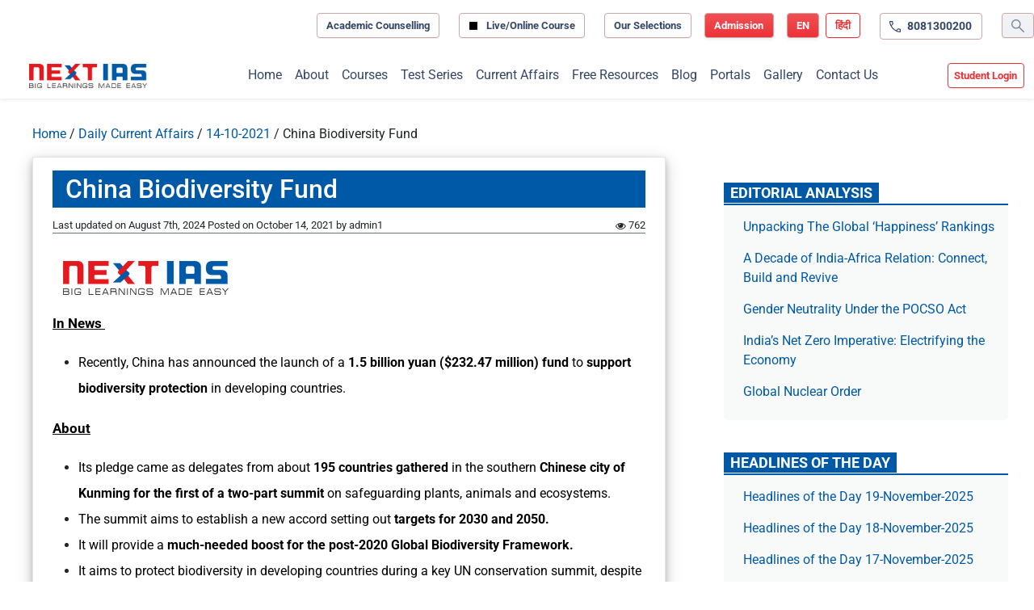

--- FILE ---
content_type: text/html; charset=UTF-8
request_url: https://www.nextias.com/ca/current-affairs/14-10-2021/china-biodiversity-fund
body_size: 25557
content:
<!DOCTYPE html>
<html lang="en-US" prefix="og: https://ogp.me/ns#">

<head>
	<meta charset="UTF-8">
	<meta name="viewport" content="width=device-width, initial-scale=1, shrink-to-fit=no">

		<style>img:is([sizes="auto" i], [sizes^="auto," i]) { contain-intrinsic-size: 3000px 1500px }</style>
	<link rel="preconnect" href="https://www.googletagservices.com/" /><link rel="preconnect" href="https://ads.pubmatic.com/"><link rel="preconnect" href="https://tpc.googlesyndication.com/"><link rel="preconnect" href="https://securepubads.g.doubleclick.net/"><link rel="preconnect" href="https://www.google.com/"><link rel="preconnect" href="https://googleads.g.doubleclick.net/"><link rel="preconnect" href="https://ads.pubmatic.com/"><link rel="preconnect" href="https://www.google-analytics.com/"><link rel="preconnect" href="https://apis.google.com/"><link rel="preconnect" href="https://www.googletagmanager.com/"><link rel="preconnect" href="https://cdn.moengage.com/"><link rel="preconnect" href="https://sb.scorecardresearch.com/"><link rel="preconnect" href="https://ua.indianexpress.com/"><link rel="preconnect" href="https://maxcdn.bootstrapcdn.com/" crossorigin><link rel="preconnect" href="https://www.nextias.com/"><link rel="dns-prefetch" href="https://maxcdn.bootstrapcdn.com/" crossorigin><link rel="dns-prefetch" href="https://www.googletagservices.com/" /><link rel="dns-prefetch" href="https://ads.pubmatic.com/"><link rel="dns-prefetch" href="https://tpc.googlesyndication.com/"><link rel="dns-prefetch" href="https://securepubads.g.doubleclick.net/"><link rel="dns-prefetch" href="https://www.google.com/"><link rel="dns-prefetch" href="https://googleads.g.doubleclick.net/"><link rel="dns-prefetch" href="https://ads.pubmatic.com/"><link rel="dns-prefetch" href="https://www.google-analytics.com/"><link rel="dns-prefetch" href="https://apis.google.com/"><link rel="dns-prefetch" href="https://www.googletagmanager.com/">
<!-- Search Engine Optimization by Rank Math PRO - https://rankmath.com/ -->
<title>China Biodiversity Fund - Current Affairs</title>
<meta name="description" content="In News "/>
<meta name="robots" content="follow, index, max-snippet:-1, max-video-preview:-1, max-image-preview:large"/>
<link rel="canonical" href="https://www.nextias.com/ca/current-affairs/14-10-2021/china-biodiversity-fund" />
<meta property="og:locale" content="en_US" />
<meta property="og:type" content="article" />
<meta property="og:title" content="China Biodiversity Fund - Current Affairs" />
<meta property="og:description" content="In News " />
<meta property="og:url" content="https://www.nextias.com/ca/current-affairs/14-10-2021/china-biodiversity-fund" />
<meta property="og:site_name" content="Current Affairs - NEXT IAS" />
<meta property="article:tag" content="Environmental Impact Assessment" />
<meta property="article:tag" content="GS 3" />
<meta property="article:section" content="Daily Current Affairs" />
<meta property="og:updated_time" content="2024-08-07T18:47:05+05:30" />
<meta property="og:image" content="https://www.nextias.com/ca/wp-content/uploads/2023/09/nextias-logo.jpg" />
<meta property="og:image:secure_url" content="https://www.nextias.com/ca/wp-content/uploads/2023/09/nextias-logo.jpg" />
<meta property="og:image:width" content="1200" />
<meta property="og:image:height" content="630" />
<meta property="og:image:alt" content="NEXT IAS" />
<meta property="og:image:type" content="image/jpeg" />
<meta property="article:published_time" content="2021-10-14T00:00:00+05:30" />
<meta property="article:modified_time" content="2024-08-07T18:47:05+05:30" />
<meta name="twitter:card" content="summary_large_image" />
<meta name="twitter:title" content="China Biodiversity Fund - Current Affairs" />
<meta name="twitter:description" content="In News " />
<meta name="twitter:image" content="https://www.nextias.com/ca/wp-content/uploads/2023/09/nextias-logo.jpg" />
<meta name="twitter:label1" content="Written by" />
<meta name="twitter:data1" content="admin1" />
<meta name="twitter:label2" content="Time to read" />
<meta name="twitter:data2" content="2 minutes" />
<script type="application/ld+json" class="rank-math-schema-pro">{"@context":"https://schema.org","@graph":[{"@type":"Organization","@id":"https://www.nextias.com/ca/#organization","name":"NEXT IAS - Made Easy Learnings Pvt. Ltd","url":"https://www.nextias.com/ca","logo":{"@type":"ImageObject","@id":"https://www.nextias.com/ca/#logo","url":"https://www.nextias.com/current_affairs/wp-content/uploads/2023/09/nextias-logo.jpg","contentUrl":"https://www.nextias.com/current_affairs/wp-content/uploads/2023/09/nextias-logo.jpg","caption":"Current Affairs - NEXT IAS","inLanguage":"en-US","width":"1200","height":"630"}},{"@type":"WebSite","@id":"https://www.nextias.com/ca/#website","url":"https://www.nextias.com/ca","name":"Current Affairs - NEXT IAS","alternateName":"NEXT IAS Current Affairs","publisher":{"@id":"https://www.nextias.com/ca/#organization"},"inLanguage":"en-US"},{"@type":"ImageObject","@id":"https://www.nextias.com/ca/wp-content/uploads/2023/07/4111711Screenshot.png","url":"https://www.nextias.com/ca/wp-content/uploads/2023/07/4111711Screenshot.png","width":"235","height":"65","inLanguage":"en-US"},{"@type":"WebPage","@id":"https://www.nextias.com/ca/current-affairs/14-10-2021/china-biodiversity-fund#webpage","url":"https://www.nextias.com/ca/current-affairs/14-10-2021/china-biodiversity-fund","name":"China Biodiversity Fund - Current Affairs","datePublished":"2021-10-14T00:00:00+05:30","dateModified":"2024-08-07T18:47:05+05:30","isPartOf":{"@id":"https://www.nextias.com/ca/#website"},"primaryImageOfPage":{"@id":"https://www.nextias.com/ca/wp-content/uploads/2023/07/4111711Screenshot.png"},"inLanguage":"en-US"},{"@type":"Person","@id":"https://www.nextias.com/ca/author/admin1","name":"admin1","url":"https://www.nextias.com/ca/author/admin1","image":{"@type":"ImageObject","@id":"https://secure.gravatar.com/avatar/8931d6bcf79961e28909ccfcbbd80b0499e18a142510f36751c88dc228387153?s=96&amp;d=mm&amp;r=g","url":"https://secure.gravatar.com/avatar/8931d6bcf79961e28909ccfcbbd80b0499e18a142510f36751c88dc228387153?s=96&amp;d=mm&amp;r=g","caption":"admin1","inLanguage":"en-US"},"sameAs":["https://www.nextias.com/current_affairs"],"worksFor":{"@id":"https://www.nextias.com/ca/#organization"}},{"@type":"NewsArticle","headline":"China Biodiversity Fund - Current Affairs","datePublished":"2021-10-14T00:00:00+05:30","dateModified":"2024-08-07T18:47:05+05:30","articleSection":"Daily Current Affairs","author":{"@id":"https://www.nextias.com/ca/author/admin1","name":"admin1"},"publisher":{"@id":"https://www.nextias.com/ca/#organization"},"description":"In News\u00a0","copyrightYear":"2024","copyrightHolder":{"@id":"https://www.nextias.com/ca/#organization"},"name":"China Biodiversity Fund - Current Affairs","@id":"https://www.nextias.com/ca/current-affairs/14-10-2021/china-biodiversity-fund#richSnippet","isPartOf":{"@id":"https://www.nextias.com/ca/current-affairs/14-10-2021/china-biodiversity-fund#webpage"},"image":{"@id":"https://www.nextias.com/ca/wp-content/uploads/2023/07/4111711Screenshot.png"},"inLanguage":"en-US","mainEntityOfPage":{"@id":"https://www.nextias.com/ca/current-affairs/14-10-2021/china-biodiversity-fund#webpage"}}]}</script>
<!-- /Rank Math WordPress SEO plugin -->

<link rel='dns-prefetch' href='//fonts.googleapis.com' />
<link rel="alternate" type="application/rss+xml" title="Current Affairs &raquo; Feed" href="https://www.nextias.com/ca/feed" />
<link rel="alternate" type="application/rss+xml" title="Current Affairs &raquo; Comments Feed" href="https://www.nextias.com/ca/comments/feed" />
<link rel="alternate" type="application/rss+xml" title="Current Affairs &raquo; China Biodiversity Fund Comments Feed" href="https://www.nextias.com/ca/current-affairs/14-10-2021/china-biodiversity-fund/feed" />
<script>
window._wpemojiSettings = {"baseUrl":"https:\/\/s.w.org\/images\/core\/emoji\/16.0.1\/72x72\/","ext":".png","svgUrl":"https:\/\/s.w.org\/images\/core\/emoji\/16.0.1\/svg\/","svgExt":".svg","source":{"concatemoji":"https:\/\/www.nextias.com\/ca\/wp-includes\/js\/wp-emoji-release.min.js?ver=6.8.3"}};
/*! This file is auto-generated */
!function(s,n){var o,i,e;function c(e){try{var t={supportTests:e,timestamp:(new Date).valueOf()};sessionStorage.setItem(o,JSON.stringify(t))}catch(e){}}function p(e,t,n){e.clearRect(0,0,e.canvas.width,e.canvas.height),e.fillText(t,0,0);var t=new Uint32Array(e.getImageData(0,0,e.canvas.width,e.canvas.height).data),a=(e.clearRect(0,0,e.canvas.width,e.canvas.height),e.fillText(n,0,0),new Uint32Array(e.getImageData(0,0,e.canvas.width,e.canvas.height).data));return t.every(function(e,t){return e===a[t]})}function u(e,t){e.clearRect(0,0,e.canvas.width,e.canvas.height),e.fillText(t,0,0);for(var n=e.getImageData(16,16,1,1),a=0;a<n.data.length;a++)if(0!==n.data[a])return!1;return!0}function f(e,t,n,a){switch(t){case"flag":return n(e,"\ud83c\udff3\ufe0f\u200d\u26a7\ufe0f","\ud83c\udff3\ufe0f\u200b\u26a7\ufe0f")?!1:!n(e,"\ud83c\udde8\ud83c\uddf6","\ud83c\udde8\u200b\ud83c\uddf6")&&!n(e,"\ud83c\udff4\udb40\udc67\udb40\udc62\udb40\udc65\udb40\udc6e\udb40\udc67\udb40\udc7f","\ud83c\udff4\u200b\udb40\udc67\u200b\udb40\udc62\u200b\udb40\udc65\u200b\udb40\udc6e\u200b\udb40\udc67\u200b\udb40\udc7f");case"emoji":return!a(e,"\ud83e\udedf")}return!1}function g(e,t,n,a){var r="undefined"!=typeof WorkerGlobalScope&&self instanceof WorkerGlobalScope?new OffscreenCanvas(300,150):s.createElement("canvas"),o=r.getContext("2d",{willReadFrequently:!0}),i=(o.textBaseline="top",o.font="600 32px Arial",{});return e.forEach(function(e){i[e]=t(o,e,n,a)}),i}function t(e){var t=s.createElement("script");t.src=e,t.defer=!0,s.head.appendChild(t)}"undefined"!=typeof Promise&&(o="wpEmojiSettingsSupports",i=["flag","emoji"],n.supports={everything:!0,everythingExceptFlag:!0},e=new Promise(function(e){s.addEventListener("DOMContentLoaded",e,{once:!0})}),new Promise(function(t){var n=function(){try{var e=JSON.parse(sessionStorage.getItem(o));if("object"==typeof e&&"number"==typeof e.timestamp&&(new Date).valueOf()<e.timestamp+604800&&"object"==typeof e.supportTests)return e.supportTests}catch(e){}return null}();if(!n){if("undefined"!=typeof Worker&&"undefined"!=typeof OffscreenCanvas&&"undefined"!=typeof URL&&URL.createObjectURL&&"undefined"!=typeof Blob)try{var e="postMessage("+g.toString()+"("+[JSON.stringify(i),f.toString(),p.toString(),u.toString()].join(",")+"));",a=new Blob([e],{type:"text/javascript"}),r=new Worker(URL.createObjectURL(a),{name:"wpTestEmojiSupports"});return void(r.onmessage=function(e){c(n=e.data),r.terminate(),t(n)})}catch(e){}c(n=g(i,f,p,u))}t(n)}).then(function(e){for(var t in e)n.supports[t]=e[t],n.supports.everything=n.supports.everything&&n.supports[t],"flag"!==t&&(n.supports.everythingExceptFlag=n.supports.everythingExceptFlag&&n.supports[t]);n.supports.everythingExceptFlag=n.supports.everythingExceptFlag&&!n.supports.flag,n.DOMReady=!1,n.readyCallback=function(){n.DOMReady=!0}}).then(function(){return e}).then(function(){var e;n.supports.everything||(n.readyCallback(),(e=n.source||{}).concatemoji?t(e.concatemoji):e.wpemoji&&e.twemoji&&(t(e.twemoji),t(e.wpemoji)))}))}((window,document),window._wpemojiSettings);
</script>
<style id='wp-emoji-styles-inline-css'>

	img.wp-smiley, img.emoji {
		display: inline !important;
		border: none !important;
		box-shadow: none !important;
		height: 1em !important;
		width: 1em !important;
		margin: 0 0.07em !important;
		vertical-align: -0.1em !important;
		background: none !important;
		padding: 0 !important;
	}
</style>
<link rel='stylesheet' id='wp-block-library-css' href='https://www.nextias.com/ca/wp-includes/css/dist/block-library/style.min.css?ver=6.8.3' media='all' />
<style id='wp-block-library-theme-inline-css'>
.wp-block-audio :where(figcaption){color:#555;font-size:13px;text-align:center}.is-dark-theme .wp-block-audio :where(figcaption){color:#ffffffa6}.wp-block-audio{margin:0 0 1em}.wp-block-code{border:1px solid #ccc;border-radius:4px;font-family:Menlo,Consolas,monaco,monospace;padding:.8em 1em}.wp-block-embed :where(figcaption){color:#555;font-size:13px;text-align:center}.is-dark-theme .wp-block-embed :where(figcaption){color:#ffffffa6}.wp-block-embed{margin:0 0 1em}.blocks-gallery-caption{color:#555;font-size:13px;text-align:center}.is-dark-theme .blocks-gallery-caption{color:#ffffffa6}:root :where(.wp-block-image figcaption){color:#555;font-size:13px;text-align:center}.is-dark-theme :root :where(.wp-block-image figcaption){color:#ffffffa6}.wp-block-image{margin:0 0 1em}.wp-block-pullquote{border-bottom:4px solid;border-top:4px solid;color:currentColor;margin-bottom:1.75em}.wp-block-pullquote cite,.wp-block-pullquote footer,.wp-block-pullquote__citation{color:currentColor;font-size:.8125em;font-style:normal;text-transform:uppercase}.wp-block-quote{border-left:.25em solid;margin:0 0 1.75em;padding-left:1em}.wp-block-quote cite,.wp-block-quote footer{color:currentColor;font-size:.8125em;font-style:normal;position:relative}.wp-block-quote:where(.has-text-align-right){border-left:none;border-right:.25em solid;padding-left:0;padding-right:1em}.wp-block-quote:where(.has-text-align-center){border:none;padding-left:0}.wp-block-quote.is-large,.wp-block-quote.is-style-large,.wp-block-quote:where(.is-style-plain){border:none}.wp-block-search .wp-block-search__label{font-weight:700}.wp-block-search__button{border:1px solid #ccc;padding:.375em .625em}:where(.wp-block-group.has-background){padding:1.25em 2.375em}.wp-block-separator.has-css-opacity{opacity:.4}.wp-block-separator{border:none;border-bottom:2px solid;margin-left:auto;margin-right:auto}.wp-block-separator.has-alpha-channel-opacity{opacity:1}.wp-block-separator:not(.is-style-wide):not(.is-style-dots){width:100px}.wp-block-separator.has-background:not(.is-style-dots){border-bottom:none;height:1px}.wp-block-separator.has-background:not(.is-style-wide):not(.is-style-dots){height:2px}.wp-block-table{margin:0 0 1em}.wp-block-table td,.wp-block-table th{word-break:normal}.wp-block-table :where(figcaption){color:#555;font-size:13px;text-align:center}.is-dark-theme .wp-block-table :where(figcaption){color:#ffffffa6}.wp-block-video :where(figcaption){color:#555;font-size:13px;text-align:center}.is-dark-theme .wp-block-video :where(figcaption){color:#ffffffa6}.wp-block-video{margin:0 0 1em}:root :where(.wp-block-template-part.has-background){margin-bottom:0;margin-top:0;padding:1.25em 2.375em}
</style>
<style id='classic-theme-styles-inline-css'>
/*! This file is auto-generated */
.wp-block-button__link{color:#fff;background-color:#32373c;border-radius:9999px;box-shadow:none;text-decoration:none;padding:calc(.667em + 2px) calc(1.333em + 2px);font-size:1.125em}.wp-block-file__button{background:#32373c;color:#fff;text-decoration:none}
</style>
<style id='global-styles-inline-css'>
:root{--wp--preset--aspect-ratio--square: 1;--wp--preset--aspect-ratio--4-3: 4/3;--wp--preset--aspect-ratio--3-4: 3/4;--wp--preset--aspect-ratio--3-2: 3/2;--wp--preset--aspect-ratio--2-3: 2/3;--wp--preset--aspect-ratio--16-9: 16/9;--wp--preset--aspect-ratio--9-16: 9/16;--wp--preset--color--black: #000000;--wp--preset--color--cyan-bluish-gray: #abb8c3;--wp--preset--color--white: #ffffff;--wp--preset--color--pale-pink: #f78da7;--wp--preset--color--vivid-red: #cf2e2e;--wp--preset--color--luminous-vivid-orange: #ff6900;--wp--preset--color--luminous-vivid-amber: #fcb900;--wp--preset--color--light-green-cyan: #7bdcb5;--wp--preset--color--vivid-green-cyan: #00d084;--wp--preset--color--pale-cyan-blue: #8ed1fc;--wp--preset--color--vivid-cyan-blue: #0693e3;--wp--preset--color--vivid-purple: #9b51e0;--wp--preset--gradient--vivid-cyan-blue-to-vivid-purple: linear-gradient(135deg,rgba(6,147,227,1) 0%,rgb(155,81,224) 100%);--wp--preset--gradient--light-green-cyan-to-vivid-green-cyan: linear-gradient(135deg,rgb(122,220,180) 0%,rgb(0,208,130) 100%);--wp--preset--gradient--luminous-vivid-amber-to-luminous-vivid-orange: linear-gradient(135deg,rgba(252,185,0,1) 0%,rgba(255,105,0,1) 100%);--wp--preset--gradient--luminous-vivid-orange-to-vivid-red: linear-gradient(135deg,rgba(255,105,0,1) 0%,rgb(207,46,46) 100%);--wp--preset--gradient--very-light-gray-to-cyan-bluish-gray: linear-gradient(135deg,rgb(238,238,238) 0%,rgb(169,184,195) 100%);--wp--preset--gradient--cool-to-warm-spectrum: linear-gradient(135deg,rgb(74,234,220) 0%,rgb(151,120,209) 20%,rgb(207,42,186) 40%,rgb(238,44,130) 60%,rgb(251,105,98) 80%,rgb(254,248,76) 100%);--wp--preset--gradient--blush-light-purple: linear-gradient(135deg,rgb(255,206,236) 0%,rgb(152,150,240) 100%);--wp--preset--gradient--blush-bordeaux: linear-gradient(135deg,rgb(254,205,165) 0%,rgb(254,45,45) 50%,rgb(107,0,62) 100%);--wp--preset--gradient--luminous-dusk: linear-gradient(135deg,rgb(255,203,112) 0%,rgb(199,81,192) 50%,rgb(65,88,208) 100%);--wp--preset--gradient--pale-ocean: linear-gradient(135deg,rgb(255,245,203) 0%,rgb(182,227,212) 50%,rgb(51,167,181) 100%);--wp--preset--gradient--electric-grass: linear-gradient(135deg,rgb(202,248,128) 0%,rgb(113,206,126) 100%);--wp--preset--gradient--midnight: linear-gradient(135deg,rgb(2,3,129) 0%,rgb(40,116,252) 100%);--wp--preset--font-size--small: 13px;--wp--preset--font-size--medium: 20px;--wp--preset--font-size--large: 36px;--wp--preset--font-size--x-large: 42px;--wp--preset--spacing--20: 0.44rem;--wp--preset--spacing--30: 0.67rem;--wp--preset--spacing--40: 1rem;--wp--preset--spacing--50: 1.5rem;--wp--preset--spacing--60: 2.25rem;--wp--preset--spacing--70: 3.38rem;--wp--preset--spacing--80: 5.06rem;--wp--preset--shadow--natural: 6px 6px 9px rgba(0, 0, 0, 0.2);--wp--preset--shadow--deep: 12px 12px 50px rgba(0, 0, 0, 0.4);--wp--preset--shadow--sharp: 6px 6px 0px rgba(0, 0, 0, 0.2);--wp--preset--shadow--outlined: 6px 6px 0px -3px rgba(255, 255, 255, 1), 6px 6px rgba(0, 0, 0, 1);--wp--preset--shadow--crisp: 6px 6px 0px rgba(0, 0, 0, 1);}:where(.is-layout-flex){gap: 0.5em;}:where(.is-layout-grid){gap: 0.5em;}body .is-layout-flex{display: flex;}.is-layout-flex{flex-wrap: wrap;align-items: center;}.is-layout-flex > :is(*, div){margin: 0;}body .is-layout-grid{display: grid;}.is-layout-grid > :is(*, div){margin: 0;}:where(.wp-block-columns.is-layout-flex){gap: 2em;}:where(.wp-block-columns.is-layout-grid){gap: 2em;}:where(.wp-block-post-template.is-layout-flex){gap: 1.25em;}:where(.wp-block-post-template.is-layout-grid){gap: 1.25em;}.has-black-color{color: var(--wp--preset--color--black) !important;}.has-cyan-bluish-gray-color{color: var(--wp--preset--color--cyan-bluish-gray) !important;}.has-white-color{color: var(--wp--preset--color--white) !important;}.has-pale-pink-color{color: var(--wp--preset--color--pale-pink) !important;}.has-vivid-red-color{color: var(--wp--preset--color--vivid-red) !important;}.has-luminous-vivid-orange-color{color: var(--wp--preset--color--luminous-vivid-orange) !important;}.has-luminous-vivid-amber-color{color: var(--wp--preset--color--luminous-vivid-amber) !important;}.has-light-green-cyan-color{color: var(--wp--preset--color--light-green-cyan) !important;}.has-vivid-green-cyan-color{color: var(--wp--preset--color--vivid-green-cyan) !important;}.has-pale-cyan-blue-color{color: var(--wp--preset--color--pale-cyan-blue) !important;}.has-vivid-cyan-blue-color{color: var(--wp--preset--color--vivid-cyan-blue) !important;}.has-vivid-purple-color{color: var(--wp--preset--color--vivid-purple) !important;}.has-black-background-color{background-color: var(--wp--preset--color--black) !important;}.has-cyan-bluish-gray-background-color{background-color: var(--wp--preset--color--cyan-bluish-gray) !important;}.has-white-background-color{background-color: var(--wp--preset--color--white) !important;}.has-pale-pink-background-color{background-color: var(--wp--preset--color--pale-pink) !important;}.has-vivid-red-background-color{background-color: var(--wp--preset--color--vivid-red) !important;}.has-luminous-vivid-orange-background-color{background-color: var(--wp--preset--color--luminous-vivid-orange) !important;}.has-luminous-vivid-amber-background-color{background-color: var(--wp--preset--color--luminous-vivid-amber) !important;}.has-light-green-cyan-background-color{background-color: var(--wp--preset--color--light-green-cyan) !important;}.has-vivid-green-cyan-background-color{background-color: var(--wp--preset--color--vivid-green-cyan) !important;}.has-pale-cyan-blue-background-color{background-color: var(--wp--preset--color--pale-cyan-blue) !important;}.has-vivid-cyan-blue-background-color{background-color: var(--wp--preset--color--vivid-cyan-blue) !important;}.has-vivid-purple-background-color{background-color: var(--wp--preset--color--vivid-purple) !important;}.has-black-border-color{border-color: var(--wp--preset--color--black) !important;}.has-cyan-bluish-gray-border-color{border-color: var(--wp--preset--color--cyan-bluish-gray) !important;}.has-white-border-color{border-color: var(--wp--preset--color--white) !important;}.has-pale-pink-border-color{border-color: var(--wp--preset--color--pale-pink) !important;}.has-vivid-red-border-color{border-color: var(--wp--preset--color--vivid-red) !important;}.has-luminous-vivid-orange-border-color{border-color: var(--wp--preset--color--luminous-vivid-orange) !important;}.has-luminous-vivid-amber-border-color{border-color: var(--wp--preset--color--luminous-vivid-amber) !important;}.has-light-green-cyan-border-color{border-color: var(--wp--preset--color--light-green-cyan) !important;}.has-vivid-green-cyan-border-color{border-color: var(--wp--preset--color--vivid-green-cyan) !important;}.has-pale-cyan-blue-border-color{border-color: var(--wp--preset--color--pale-cyan-blue) !important;}.has-vivid-cyan-blue-border-color{border-color: var(--wp--preset--color--vivid-cyan-blue) !important;}.has-vivid-purple-border-color{border-color: var(--wp--preset--color--vivid-purple) !important;}.has-vivid-cyan-blue-to-vivid-purple-gradient-background{background: var(--wp--preset--gradient--vivid-cyan-blue-to-vivid-purple) !important;}.has-light-green-cyan-to-vivid-green-cyan-gradient-background{background: var(--wp--preset--gradient--light-green-cyan-to-vivid-green-cyan) !important;}.has-luminous-vivid-amber-to-luminous-vivid-orange-gradient-background{background: var(--wp--preset--gradient--luminous-vivid-amber-to-luminous-vivid-orange) !important;}.has-luminous-vivid-orange-to-vivid-red-gradient-background{background: var(--wp--preset--gradient--luminous-vivid-orange-to-vivid-red) !important;}.has-very-light-gray-to-cyan-bluish-gray-gradient-background{background: var(--wp--preset--gradient--very-light-gray-to-cyan-bluish-gray) !important;}.has-cool-to-warm-spectrum-gradient-background{background: var(--wp--preset--gradient--cool-to-warm-spectrum) !important;}.has-blush-light-purple-gradient-background{background: var(--wp--preset--gradient--blush-light-purple) !important;}.has-blush-bordeaux-gradient-background{background: var(--wp--preset--gradient--blush-bordeaux) !important;}.has-luminous-dusk-gradient-background{background: var(--wp--preset--gradient--luminous-dusk) !important;}.has-pale-ocean-gradient-background{background: var(--wp--preset--gradient--pale-ocean) !important;}.has-electric-grass-gradient-background{background: var(--wp--preset--gradient--electric-grass) !important;}.has-midnight-gradient-background{background: var(--wp--preset--gradient--midnight) !important;}.has-small-font-size{font-size: var(--wp--preset--font-size--small) !important;}.has-medium-font-size{font-size: var(--wp--preset--font-size--medium) !important;}.has-large-font-size{font-size: var(--wp--preset--font-size--large) !important;}.has-x-large-font-size{font-size: var(--wp--preset--font-size--x-large) !important;}
:where(.wp-block-post-template.is-layout-flex){gap: 1.25em;}:where(.wp-block-post-template.is-layout-grid){gap: 1.25em;}
:where(.wp-block-columns.is-layout-flex){gap: 2em;}:where(.wp-block-columns.is-layout-grid){gap: 2em;}
:root :where(.wp-block-pullquote){font-size: 1.5em;line-height: 1.6;}
</style>
<style type="text/css">@font-face {font-family:Roboto;font-style:normal;font-weight:300;src:url(/cf-fonts/s/roboto/5.0.11/latin-ext/300/normal.woff2);unicode-range:U+0100-02AF,U+0304,U+0308,U+0329,U+1E00-1E9F,U+1EF2-1EFF,U+2020,U+20A0-20AB,U+20AD-20CF,U+2113,U+2C60-2C7F,U+A720-A7FF;font-display:swap;}@font-face {font-family:Roboto;font-style:normal;font-weight:300;src:url(/cf-fonts/s/roboto/5.0.11/vietnamese/300/normal.woff2);unicode-range:U+0102-0103,U+0110-0111,U+0128-0129,U+0168-0169,U+01A0-01A1,U+01AF-01B0,U+0300-0301,U+0303-0304,U+0308-0309,U+0323,U+0329,U+1EA0-1EF9,U+20AB;font-display:swap;}@font-face {font-family:Roboto;font-style:normal;font-weight:300;src:url(/cf-fonts/s/roboto/5.0.11/greek/300/normal.woff2);unicode-range:U+0370-03FF;font-display:swap;}@font-face {font-family:Roboto;font-style:normal;font-weight:300;src:url(/cf-fonts/s/roboto/5.0.11/cyrillic/300/normal.woff2);unicode-range:U+0301,U+0400-045F,U+0490-0491,U+04B0-04B1,U+2116;font-display:swap;}@font-face {font-family:Roboto;font-style:normal;font-weight:300;src:url(/cf-fonts/s/roboto/5.0.11/cyrillic-ext/300/normal.woff2);unicode-range:U+0460-052F,U+1C80-1C88,U+20B4,U+2DE0-2DFF,U+A640-A69F,U+FE2E-FE2F;font-display:swap;}@font-face {font-family:Roboto;font-style:normal;font-weight:300;src:url(/cf-fonts/s/roboto/5.0.11/greek-ext/300/normal.woff2);unicode-range:U+1F00-1FFF;font-display:swap;}@font-face {font-family:Roboto;font-style:normal;font-weight:300;src:url(/cf-fonts/s/roboto/5.0.11/latin/300/normal.woff2);unicode-range:U+0000-00FF,U+0131,U+0152-0153,U+02BB-02BC,U+02C6,U+02DA,U+02DC,U+0304,U+0308,U+0329,U+2000-206F,U+2074,U+20AC,U+2122,U+2191,U+2193,U+2212,U+2215,U+FEFF,U+FFFD;font-display:swap;}@font-face {font-family:Roboto;font-style:normal;font-weight:400;src:url(/cf-fonts/s/roboto/5.0.11/greek/400/normal.woff2);unicode-range:U+0370-03FF;font-display:swap;}@font-face {font-family:Roboto;font-style:normal;font-weight:400;src:url(/cf-fonts/s/roboto/5.0.11/latin-ext/400/normal.woff2);unicode-range:U+0100-02AF,U+0304,U+0308,U+0329,U+1E00-1E9F,U+1EF2-1EFF,U+2020,U+20A0-20AB,U+20AD-20CF,U+2113,U+2C60-2C7F,U+A720-A7FF;font-display:swap;}@font-face {font-family:Roboto;font-style:normal;font-weight:400;src:url(/cf-fonts/s/roboto/5.0.11/latin/400/normal.woff2);unicode-range:U+0000-00FF,U+0131,U+0152-0153,U+02BB-02BC,U+02C6,U+02DA,U+02DC,U+0304,U+0308,U+0329,U+2000-206F,U+2074,U+20AC,U+2122,U+2191,U+2193,U+2212,U+2215,U+FEFF,U+FFFD;font-display:swap;}@font-face {font-family:Roboto;font-style:normal;font-weight:400;src:url(/cf-fonts/s/roboto/5.0.11/cyrillic-ext/400/normal.woff2);unicode-range:U+0460-052F,U+1C80-1C88,U+20B4,U+2DE0-2DFF,U+A640-A69F,U+FE2E-FE2F;font-display:swap;}@font-face {font-family:Roboto;font-style:normal;font-weight:400;src:url(/cf-fonts/s/roboto/5.0.11/cyrillic/400/normal.woff2);unicode-range:U+0301,U+0400-045F,U+0490-0491,U+04B0-04B1,U+2116;font-display:swap;}@font-face {font-family:Roboto;font-style:normal;font-weight:400;src:url(/cf-fonts/s/roboto/5.0.11/vietnamese/400/normal.woff2);unicode-range:U+0102-0103,U+0110-0111,U+0128-0129,U+0168-0169,U+01A0-01A1,U+01AF-01B0,U+0300-0301,U+0303-0304,U+0308-0309,U+0323,U+0329,U+1EA0-1EF9,U+20AB;font-display:swap;}@font-face {font-family:Roboto;font-style:normal;font-weight:400;src:url(/cf-fonts/s/roboto/5.0.11/greek-ext/400/normal.woff2);unicode-range:U+1F00-1FFF;font-display:swap;}@font-face {font-family:Roboto;font-style:normal;font-weight:500;src:url(/cf-fonts/s/roboto/5.0.11/latin-ext/500/normal.woff2);unicode-range:U+0100-02AF,U+0304,U+0308,U+0329,U+1E00-1E9F,U+1EF2-1EFF,U+2020,U+20A0-20AB,U+20AD-20CF,U+2113,U+2C60-2C7F,U+A720-A7FF;font-display:swap;}@font-face {font-family:Roboto;font-style:normal;font-weight:500;src:url(/cf-fonts/s/roboto/5.0.11/vietnamese/500/normal.woff2);unicode-range:U+0102-0103,U+0110-0111,U+0128-0129,U+0168-0169,U+01A0-01A1,U+01AF-01B0,U+0300-0301,U+0303-0304,U+0308-0309,U+0323,U+0329,U+1EA0-1EF9,U+20AB;font-display:swap;}@font-face {font-family:Roboto;font-style:normal;font-weight:500;src:url(/cf-fonts/s/roboto/5.0.11/cyrillic-ext/500/normal.woff2);unicode-range:U+0460-052F,U+1C80-1C88,U+20B4,U+2DE0-2DFF,U+A640-A69F,U+FE2E-FE2F;font-display:swap;}@font-face {font-family:Roboto;font-style:normal;font-weight:500;src:url(/cf-fonts/s/roboto/5.0.11/greek-ext/500/normal.woff2);unicode-range:U+1F00-1FFF;font-display:swap;}@font-face {font-family:Roboto;font-style:normal;font-weight:500;src:url(/cf-fonts/s/roboto/5.0.11/greek/500/normal.woff2);unicode-range:U+0370-03FF;font-display:swap;}@font-face {font-family:Roboto;font-style:normal;font-weight:500;src:url(/cf-fonts/s/roboto/5.0.11/latin/500/normal.woff2);unicode-range:U+0000-00FF,U+0131,U+0152-0153,U+02BB-02BC,U+02C6,U+02DA,U+02DC,U+0304,U+0308,U+0329,U+2000-206F,U+2074,U+20AC,U+2122,U+2191,U+2193,U+2212,U+2215,U+FEFF,U+FFFD;font-display:swap;}@font-face {font-family:Roboto;font-style:normal;font-weight:500;src:url(/cf-fonts/s/roboto/5.0.11/cyrillic/500/normal.woff2);unicode-range:U+0301,U+0400-045F,U+0490-0491,U+04B0-04B1,U+2116;font-display:swap;}@font-face {font-family:Roboto;font-style:normal;font-weight:700;src:url(/cf-fonts/s/roboto/5.0.11/latin/700/normal.woff2);unicode-range:U+0000-00FF,U+0131,U+0152-0153,U+02BB-02BC,U+02C6,U+02DA,U+02DC,U+0304,U+0308,U+0329,U+2000-206F,U+2074,U+20AC,U+2122,U+2191,U+2193,U+2212,U+2215,U+FEFF,U+FFFD;font-display:swap;}@font-face {font-family:Roboto;font-style:normal;font-weight:700;src:url(/cf-fonts/s/roboto/5.0.11/cyrillic/700/normal.woff2);unicode-range:U+0301,U+0400-045F,U+0490-0491,U+04B0-04B1,U+2116;font-display:swap;}@font-face {font-family:Roboto;font-style:normal;font-weight:700;src:url(/cf-fonts/s/roboto/5.0.11/cyrillic-ext/700/normal.woff2);unicode-range:U+0460-052F,U+1C80-1C88,U+20B4,U+2DE0-2DFF,U+A640-A69F,U+FE2E-FE2F;font-display:swap;}@font-face {font-family:Roboto;font-style:normal;font-weight:700;src:url(/cf-fonts/s/roboto/5.0.11/greek/700/normal.woff2);unicode-range:U+0370-03FF;font-display:swap;}@font-face {font-family:Roboto;font-style:normal;font-weight:700;src:url(/cf-fonts/s/roboto/5.0.11/greek-ext/700/normal.woff2);unicode-range:U+1F00-1FFF;font-display:swap;}@font-face {font-family:Roboto;font-style:normal;font-weight:700;src:url(/cf-fonts/s/roboto/5.0.11/latin-ext/700/normal.woff2);unicode-range:U+0100-02AF,U+0304,U+0308,U+0329,U+1E00-1E9F,U+1EF2-1EFF,U+2020,U+20A0-20AB,U+20AD-20CF,U+2113,U+2C60-2C7F,U+A720-A7FF;font-display:swap;}@font-face {font-family:Roboto;font-style:normal;font-weight:700;src:url(/cf-fonts/s/roboto/5.0.11/vietnamese/700/normal.woff2);unicode-range:U+0102-0103,U+0110-0111,U+0128-0129,U+0168-0169,U+01A0-01A1,U+01AF-01B0,U+0300-0301,U+0303-0304,U+0308-0309,U+0323,U+0329,U+1EA0-1EF9,U+20AB;font-display:swap;}@font-face {font-family:Roboto;font-style:normal;font-weight:900;src:url(/cf-fonts/s/roboto/5.0.11/greek/900/normal.woff2);unicode-range:U+0370-03FF;font-display:swap;}@font-face {font-family:Roboto;font-style:normal;font-weight:900;src:url(/cf-fonts/s/roboto/5.0.11/cyrillic-ext/900/normal.woff2);unicode-range:U+0460-052F,U+1C80-1C88,U+20B4,U+2DE0-2DFF,U+A640-A69F,U+FE2E-FE2F;font-display:swap;}@font-face {font-family:Roboto;font-style:normal;font-weight:900;src:url(/cf-fonts/s/roboto/5.0.11/vietnamese/900/normal.woff2);unicode-range:U+0102-0103,U+0110-0111,U+0128-0129,U+0168-0169,U+01A0-01A1,U+01AF-01B0,U+0300-0301,U+0303-0304,U+0308-0309,U+0323,U+0329,U+1EA0-1EF9,U+20AB;font-display:swap;}@font-face {font-family:Roboto;font-style:normal;font-weight:900;src:url(/cf-fonts/s/roboto/5.0.11/greek-ext/900/normal.woff2);unicode-range:U+1F00-1FFF;font-display:swap;}@font-face {font-family:Roboto;font-style:normal;font-weight:900;src:url(/cf-fonts/s/roboto/5.0.11/latin/900/normal.woff2);unicode-range:U+0000-00FF,U+0131,U+0152-0153,U+02BB-02BC,U+02C6,U+02DA,U+02DC,U+0304,U+0308,U+0329,U+2000-206F,U+2074,U+20AC,U+2122,U+2191,U+2193,U+2212,U+2215,U+FEFF,U+FFFD;font-display:swap;}@font-face {font-family:Roboto;font-style:normal;font-weight:900;src:url(/cf-fonts/s/roboto/5.0.11/latin-ext/900/normal.woff2);unicode-range:U+0100-02AF,U+0304,U+0308,U+0329,U+1E00-1E9F,U+1EF2-1EFF,U+2020,U+20A0-20AB,U+20AD-20CF,U+2113,U+2C60-2C7F,U+A720-A7FF;font-display:swap;}@font-face {font-family:Roboto;font-style:normal;font-weight:900;src:url(/cf-fonts/s/roboto/5.0.11/cyrillic/900/normal.woff2);unicode-range:U+0301,U+0400-045F,U+0490-0491,U+04B0-04B1,U+2116;font-display:swap;}</style>
<style id='dominant-color-styles-inline-css'>
img[data-dominant-color]:not(.has-transparency) { background-color: var(--dominant-color); }
</style>
<link rel='stylesheet' id='style-css' href='https://www.nextias.com/ca/wp-content/themes/next-ias-wordpress/style.css?ver=4.15.28' media='all' />
<link rel='stylesheet' id='main-css' href='https://www.nextias.com/ca/wp-content/themes/next-ias-wordpress/build/main.css?ver=4.15.28' media='all' />
<link rel='stylesheet' id='load-fa-css' href='https://www.nextias.com/ca/wp-content/themes/next-ias-wordpress/assets/fonts/css/font-awesome.min.css' media='all' />
<script src="https://www.nextias.com/ca/wp-includes/js/jquery/jquery.min.js?ver=3.7.1" id="jquery-core-js"></script>
<script src="https://www.nextias.com/ca/wp-includes/js/jquery/jquery-migrate.min.js?ver=3.4.1" id="jquery-migrate-js"></script>
<script src="https://www.nextias.com/ca/wp-content/themes/next-ias-wordpress/assets/custom.js?ver=6.8.3" id="custom-js"></script>
<link rel="https://api.w.org/" href="https://www.nextias.com/ca/wp-json/" /><link rel="alternate" title="JSON" type="application/json" href="https://www.nextias.com/ca/wp-json/wp/v2/posts/13514" /><link rel="EditURI" type="application/rsd+xml" title="RSD" href="https://www.nextias.com/ca/xmlrpc.php?rsd" />
<meta name="generator" content="WordPress 6.8.3" />
<link rel='shortlink' href='https://www.nextias.com/ca/?p=13514' />
<link rel="alternate" title="oEmbed (JSON)" type="application/json+oembed" href="https://www.nextias.com/ca/wp-json/oembed/1.0/embed?url=https%3A%2F%2Fwww.nextias.com%2Fca%2Fcurrent-affairs%2F14-10-2021%2Fchina-biodiversity-fund" />
<link rel="alternate" title="oEmbed (XML)" type="text/xml+oembed" href="https://www.nextias.com/ca/wp-json/oembed/1.0/embed?url=https%3A%2F%2Fwww.nextias.com%2Fca%2Fcurrent-affairs%2F14-10-2021%2Fchina-biodiversity-fund&#038;format=xml" />
<style>
        body, header, footer, h1, h2, h3, h4, h5, h6,
        p, a, li, span, div, input, button, textarea {
            font-family: 'Roboto', sans-serif !important;
        }
        em, i {
            font-style: normal !important;
        }
    </style><meta name="generator" content="Performance Lab 2.7.0; modules: images/dominant-color-images, images/webp-support, images/webp-uploads">
<link rel="icon" href="https://www.nextias.com/ca/wp-content/uploads/2024/08/cropped-favicon-32x32-1-32x32.png" sizes="32x32" />
<link rel="icon" href="https://www.nextias.com/ca/wp-content/uploads/2024/08/cropped-favicon-32x32-1-192x192.png" sizes="192x192" />
<link rel="apple-touch-icon" href="https://www.nextias.com/ca/wp-content/uploads/2024/08/cropped-favicon-32x32-1-180x180.png" />
<meta name="msapplication-TileImage" content="https://www.nextias.com/ca/wp-content/uploads/2024/08/cropped-favicon-32x32-1-270x270.png" />
		<style id="wp-custom-css">
			.my-custom-heading{
	display: inline-block !important;
	background: #0059a6 !important;
	padding: 16px 20px !important;
	margin: 0 !important;
	/* line-height: 0; */
	color: #fff !important;
}

.cat-heading
{

    border-bottom: 4px solid #0059a6;
    padding: 0;

}
		</style>
			<!-- Google Tag Manager -->
<script>(function(w,d,s,l,i){w[l]=w[l]||[];w[l].push({'gtm.start':
new Date().getTime(),event:'gtm.js'});var f=d.getElementsByTagName(s)[0],
j=d.createElement(s),dl=l!='dataLayer'?'&l='+l:'';j.async=true;j.src=
'https://www.googletagmanager.com/gtm.js?id='+i+dl;f.parentNode.insertBefore(j,f);
})(window,document,'script','dataLayer','GTM-P3XT2KB');</script>
<!-- End Google Tag Manager -->		</head>


<body class="wp-singular post-template-default single single-post postid-13514 single-format-standard wp-theme-next-ias-wordpress">
<!-- Google Tag Manager (noscript) -->
<noscript><iframe src="https://www.googletagmanager.com/ns.html?id=GTM-P3XT2KB"
height="0" width="0" style="display:none;visibility:hidden"></iframe></noscript>
<!-- End Google Tag Manager (noscript) -->	
	<div id="wrapper">
					<header class="shadow-sm" id="site_header">
				<div class="d-xl-flex d-none top-bar-list">
										<div class="text-md-end d-xl-block d-none pt-3 pb-0 header-top w-100">
    <ul class="list-unstyled d-flex justify-content-end">
        <li class="mb-0 d-block btn_resp_spacs nav-item ms-4"><a _ngcontent-serverapp-c9=""
                class="btn btn-sm danger-white-btn fw-600 top-hover-header" href="/academic-counselling-with-guided-tour"
                style="border-color: rgb(200, 168, 168) !important;">Academic Counselling </a></li>

        <!--<li class="mb-0 d-block btn_resp_spacs nav-item ms-4"><a _ngcontent-serverapp-c9=""
                class="btn btn-sm danger-white-btn fw-600 top-hover-header" href="/about-cse"
                style="border-color: rgb(200, 168, 168) !important;">CSE</a></li>--><!----><!----><!---->
        <li class="mb-0 d-block btn_resp_spacs nav-item ms-4"><a _ngcontent-serverapp-c9=""
                class="btn btn-sm danger-white-btn fw-600 top-hover-header" href="/upsc-live-class"
                style="border-color: rgb(200, 168, 168) !important;"><span class="pe-2"
                    style="vertical-align: top;"><img _ngcontent-serverapp-c9=""
                        src="https://cdnstatic.nextias.com/assets/images/icons/blink-im.gif"
                        alt="Live/Online Class"></span><!----> Live/Online Course</a></li><!----><!----><!---->
        <!--<li class="mb-0 d-block btn_resp_spacs nav-item ms-4"><a _ngcontent-serverapp-c9=""
                class="btn btn-sm danger-white-btn fw-600 top-hover-header" id="video" href="/gallery-video"
                style="border-color: rgb(200, 168, 168) !important;"> Videos</a></li>--><!----><!----><!---->
        <li class="mb-0 d-block btn_resp_spacs nav-item ms-4"><a _ngcontent-serverapp-c9=""
                class="btn btn-sm danger-white-btn fw-600 top-hover-header" href="/upsc-cse-2024-toppers"
                style="border-color: rgb(200, 168, 168) !important;"><!----> Our Selections</a></li>
        <!----><!----><!----><!----><!----><!---->
        <li _ngcontent-serverapp-c9=""><a _ngcontent-serverapp-c9=""
                href="https://onlineadmissions.nextias.com/login/login.aspx" target="_blank"
                class="btn btn-sm danger-btn shadow-sm me-2 ms-3">Admission </a></li>
        <li _ngcontent-serverapp-c9=""><a href="/"
                class="btn btn-sm danger-btn shadow-sm ms-2"> EN </a><a href="/hindi"
                class="btn btn-sm danger-white-btn fw-600 ms-2 hindi_hover"> हिंदी </a></li>
        <li class="ms-4"><a href="tel:+918081300200"><img
                    width="14" height="14" alt="call"
                    src="https://cdnstatic.nextias.com/assets/images/icons/icon-call.svg"><span
                    class="ms-2 text-heading text-sm">8081300200</span></a></li>
        <li class="mb-0 ms-4"><a class="btn btn-sm bg-light-dark hbb" href="https://www.nextias.com/search"><img _ngcontent-serverapp-c9=""
                    width="16" height="16" alt="search"
                    src="https://cdnstatic.nextias.com/assets/images/icons/search.svg"></a></li>
    </ul>
</div>				</div>
				<nav id="header" class="navbar navbar-expand-xl navbar-light bg-light navbar-light bg-light">
					<div class="container-fluid">
						<a class="navbar-brand px-4" href="https://www.nextias.com/ca" title="Current Affairs" rel="home">
															<img loading="lazy" width="146" height="30" src="https://www.nextias.com/ca/wp-content/uploads/2024/08/next-ias-1.webp" alt="Current Affairs" />
													</a>
						<button class="navbar-toggler" type="button" data-bs-toggle="offcanvas"
							data-bs-target="#offcanvasNavbar" aria-controls="offcanvasNavbar">
							<span class="navbar-toggler-icon"></span>
						</button>
						<div class="nav navbar-nav d-none d-xl-flex" id="navbarNavDropdown">
							<ul id="menu-next-ias-current-affairs" class="navbar-nav me-auto mb-2 mb-xl-0"><li itemscope="itemscope" itemtype="https://www.schema.org/SiteNavigationElement" id="menu-item-15926" class="menu-item menu-item-type-custom menu-item-object-custom nav-item menu-item-15926 menu-depth-0"><a title="Home" href="https://www.nextias.com" class="nav-link">Home</a></li>
<li itemscope="itemscope" itemtype="https://www.schema.org/SiteNavigationElement" id="menu-item-108" class="menu-item menu-item-type-custom menu-item-object-custom menu-item-has-children nav-item menu-item-108 menu-depth-0 dropdown"><a title="About" href="javascript:void(0);" data-bs-toggle="dropdown" class="nav-link" aria-expanded="false">About <span class="caret"></span></a><ul role="menu" class="dropdown-menu"><li itemscope="itemscope" itemtype="https://www.schema.org/SiteNavigationElement" id="menu-item-109" class="menu-item menu-item-type-custom menu-item-object-custom menu-item-109 menu-depth-1"><a title="About NEXT IAS" href="https://www.nextias.com/about-us" class="dropdown-item">About NEXT IAS</a></li>
<li itemscope="itemscope" itemtype="https://www.schema.org/SiteNavigationElement" id="menu-item-110" class="menu-item menu-item-type-custom menu-item-object-custom menu-item-110 menu-depth-1"><a title="About CMD" href="https://www.nextias.com/about-cmd" class="dropdown-item">About CMD</a></li>
<li itemscope="itemscope" itemtype="https://www.schema.org/SiteNavigationElement" id="menu-item-15925" class="menu-item menu-item-type-custom menu-item-object-custom menu-item-15925 menu-depth-1"><a title="Faculty Team" href="https://www.nextias.com/faculty-panel" class="dropdown-item">Faculty Team</a></li>
<li itemscope="itemscope" itemtype="https://www.schema.org/SiteNavigationElement" id="menu-item-52073" class="menu-item menu-item-type-custom menu-item-object-custom menu-item-has-children menu-item-52073 menu-depth-1 dropdown"><a title="Our Centres" href="javascript:void(0);" class="dropdown-item">Our Centres<svg  width="24px" height="24px" viewBox="0 0 24 24" fill="none" xmlns="http://www.w3.org/2000/svg" stroke="#000000"><g  id="SVGRepo_bgCarrier" stroke-width="0"></g><g  id="SVGRepo_tracerCarrier" stroke-linecap="round" stroke-linejoin="round"></g><g  id="SVGRepo_iconCarrier"><path  d="M10 7L15 12L10 17" stroke="#ED3237" stroke-width="1.5" stroke-linecap="round" stroke-linejoin="round"></path></g></svg></a><ul role="menu" class="dropdown-menu"><li itemscope="itemscope" itemtype="https://www.schema.org/SiteNavigationElement" id="menu-item-52074" class="menu-item menu-item-type-custom menu-item-object-custom menu-item-52074 menu-depth-2"><a title="New Delhi (ORN)" href="https://www.nextias.com/#delhi" class="dropdown-item">New Delhi (ORN)</a></li>
<li itemscope="itemscope" itemtype="https://www.schema.org/SiteNavigationElement" id="menu-item-55352" class="menu-item menu-item-type-custom menu-item-object-custom menu-item-55352 menu-depth-2"><a title="Mukherjeenagar" href="https://www.nextias.com/centres/mukherjeenagar" class="dropdown-item">Mukherjeenagar</a></li>
<li itemscope="itemscope" itemtype="https://www.schema.org/SiteNavigationElement" id="menu-item-52075" class="menu-item menu-item-type-custom menu-item-object-custom menu-item-52075 menu-depth-2"><a title="Jaipur" href="https://www.nextias.com/centres/jaipur" class="dropdown-item">Jaipur</a></li>
<li itemscope="itemscope" itemtype="https://www.schema.org/SiteNavigationElement" id="menu-item-52076" class="menu-item menu-item-type-custom menu-item-object-custom menu-item-52076 menu-depth-2"><a title="Prayagraj" href="https://www.nextias.com/centres/prayagraj" class="dropdown-item">Prayagraj</a></li>
	</ul>
</li>
<li itemscope="itemscope" itemtype="https://www.schema.org/SiteNavigationElement" id="menu-item-52943" class="menu-item menu-item-type-custom menu-item-object-custom menu-item-has-children menu-item-52943 menu-depth-1 dropdown"><a title="About Exams" href="javascript:void(0);" class="dropdown-item">About Exams<svg  width="24px" height="24px" viewBox="0 0 24 24" fill="none" xmlns="http://www.w3.org/2000/svg" stroke="#000000"><g  id="SVGRepo_bgCarrier" stroke-width="0"></g><g  id="SVGRepo_tracerCarrier" stroke-linecap="round" stroke-linejoin="round"></g><g  id="SVGRepo_iconCarrier"><path  d="M10 7L15 12L10 17" stroke="#ED3237" stroke-width="1.5" stroke-linecap="round" stroke-linejoin="round"></path></g></svg></a><ul role="menu" class="dropdown-menu"><li itemscope="itemscope" itemtype="https://www.schema.org/SiteNavigationElement" id="menu-item-52944" class="menu-item menu-item-type-custom menu-item-object-custom menu-item-52944 menu-depth-2"><a title="UPSC CSE" href="https://www.nextias.com/about-cse" class="dropdown-item">UPSC CSE</a></li>
<li itemscope="itemscope" itemtype="https://www.schema.org/SiteNavigationElement" id="menu-item-52945" class="menu-item menu-item-type-custom menu-item-object-custom menu-item-52945 menu-depth-2"><a title="State PCS" href="https://www.nextias.com/state-psc" class="dropdown-item">State PCS</a></li>
	</ul>
</li>
</ul>
</li>
<li itemscope="itemscope" itemtype="https://www.schema.org/SiteNavigationElement" id="menu-item-112" class="nias-custom_courses menu-item menu-item-type-custom menu-item-object-custom menu-item-has-children nav-item menu-item-112 menu-depth-0 dropdown"><a title="Courses" href="javascript:void(0);" data-bs-toggle="dropdown" class="nav-link" aria-expanded="false">Courses <span class="caret"></span></a><ul role="menu" class="dropdown-menu"><li itemscope="itemscope" itemtype="https://www.schema.org/SiteNavigationElement" id="menu-item-15927" class="nias-gsc-class menu-item menu-item-type-custom menu-item-object-custom menu-item-has-children menu-item-15927 menu-depth-1 dropdown"><a title="GS Foundation Courses" rel="abc" href="https://www.nextias.com/foundation-courses" class="dropdown-item">GS Foundation Courses<svg  width="24px" height="24px" viewBox="0 0 24 24" fill="none" xmlns="http://www.w3.org/2000/svg" stroke="#000000"><g  id="SVGRepo_bgCarrier" stroke-width="0"></g><g  id="SVGRepo_tracerCarrier" stroke-linecap="round" stroke-linejoin="round"></g><g  id="SVGRepo_iconCarrier"><path  d="M10 7L15 12L10 17" stroke="#ED3237" stroke-width="1.5" stroke-linecap="round" stroke-linejoin="round"></path></g></svg></a><ul role="menu" class="dropdown-menu"><li itemscope="itemscope" itemtype="https://www.schema.org/SiteNavigationElement" id="menu-item-15929" class="pre-cum-mains-foundation-courses menu-item menu-item-type-custom menu-item-object-custom menu-item-has-children menu-item-15929 menu-depth-2"><a title="GS Foundation Courses" href="https://www.nextias.com/foundation-courses" class="dropdown-item">GS Foundation Courses</a><ul role="menu" class="leaf-menu"><li itemscope="itemscope" itemtype="https://www.schema.org/SiteNavigationElement" id="menu-item-15933" class="pre-cum-main-custom-2 menu-item menu-item-type-custom menu-item-object-custom menu-item-15933 menu-depth-3"><a title="1 Year GS Foundation Course" href="https://www.nextias.com/classroom-courses/foundation-course-gs" class="dropdown-item">1 Year GS Foundation Course</a></li>
<li itemscope="itemscope" itemtype="https://www.schema.org/SiteNavigationElement" id="menu-item-25421" class="pre-cum-main-custom-2 menu-item menu-item-type-custom menu-item-object-custom menu-item-25421 menu-depth-3"><a title="2 Year Integrated GS Foundation Course: FAIM" href="https://www.nextias.com/classroom-courses/foundation-course-gs#2-year-faim" class="dropdown-item">2 Year Integrated GS Foundation Course: FAIM</a></li>
<li itemscope="itemscope" itemtype="https://www.schema.org/SiteNavigationElement" id="menu-item-25422" class="pre-cum-main-custom-2 menu-item menu-item-type-custom menu-item-object-custom menu-item-25422 menu-depth-3"><a title="CSAT Course" href="https://www.nextias.com/classroom-courses/csat-course-prelims" class="dropdown-item">CSAT Course</a></li>
		</ul>
</li>
<li itemscope="itemscope" itemtype="https://www.schema.org/SiteNavigationElement" id="menu-item-28106" class="menu-item menu-item-type-custom menu-item-object-custom menu-item-has-children menu-item-28106 menu-depth-2"><a title="GS Early Start Courses After Class 12th" href="https://www.nextias.com/foundation-courses" class="dropdown-item">GS Early Start Courses After Class 12th</a><ul role="menu" class="leaf-menu"><li itemscope="itemscope" itemtype="https://www.schema.org/SiteNavigationElement" id="menu-item-15928" class="csat-pre-cum-main-custom1 menu-item menu-item-type-custom menu-item-object-custom menu-item-15928 menu-depth-3"><a title="1 Year Concept Building Course: FIRST STEP" href="https://www.nextias.com/classroom-courses/first-step" class="dropdown-item">1 Year Concept Building Course: FIRST STEP</a></li>
<li itemscope="itemscope" itemtype="https://www.schema.org/SiteNavigationElement" id="menu-item-45019" class="menu-item menu-item-type-custom menu-item-object-custom menu-item-45019 menu-depth-3"><a title="2 Year GS Foundation Course: ELEVATE" href="https://www.nextias.com/classroom-courses/first-step#2-year-elevate" class="dropdown-item">2 Year GS Foundation Course: ELEVATE</a></li>
<li itemscope="itemscope" itemtype="https://www.schema.org/SiteNavigationElement" id="menu-item-45020" class="menu-item menu-item-type-custom menu-item-object-custom menu-item-45020 menu-depth-3"><a title="3 Year GS Foundation Course: EDGE" href="https://www.nextias.com/classroom-courses/3-year-integrated-gs-foundation" class="dropdown-item">3 Year GS Foundation Course: EDGE</a></li>
		</ul>
</li>
	</ul>
</li>
<li itemscope="itemscope" itemtype="https://www.schema.org/SiteNavigationElement" id="menu-item-45023" class="menu-item menu-item-type-custom menu-item-object-custom menu-item-has-children menu-item-45023 menu-depth-1 dropdown"><a title="GS Advance Courses" href="https://www.nextias.com/gs-advance-courses" class="dropdown-item">GS Advance Courses<svg  width="24px" height="24px" viewBox="0 0 24 24" fill="none" xmlns="http://www.w3.org/2000/svg" stroke="#000000"><g  id="SVGRepo_bgCarrier" stroke-width="0"></g><g  id="SVGRepo_tracerCarrier" stroke-linecap="round" stroke-linejoin="round"></g><g  id="SVGRepo_iconCarrier"><path  d="M10 7L15 12L10 17" stroke="#ED3237" stroke-width="1.5" stroke-linecap="round" stroke-linejoin="round"></path></g></svg></a><ul role="menu" class="dropdown-menu"><li itemscope="itemscope" itemtype="https://www.schema.org/SiteNavigationElement" id="menu-item-45024" class="menu-item menu-item-type-custom menu-item-object-custom menu-item-has-children menu-item-45024 menu-depth-2"><a title="GS Advance Courses" href="https://www.nextias.com/gs-advance-courses" class="dropdown-item">GS Advance Courses</a><ul role="menu" class="leaf-menu"><li itemscope="itemscope" itemtype="https://www.schema.org/SiteNavigationElement" id="menu-item-45025" class="menu-item menu-item-type-custom menu-item-object-custom menu-item-45025 menu-depth-3"><a title="Advanced Integrated Mentorship (AIM)" href="https://www.nextias.com/aim-program" class="dropdown-item">Advanced Integrated Mentorship (AIM)</a></li>
<li itemscope="itemscope" itemtype="https://www.schema.org/SiteNavigationElement" id="menu-item-45026" class="menu-item menu-item-type-custom menu-item-object-custom menu-item-45026 menu-depth-3"><a title="Current Affairs Value Addition (CA-VA) Course" href="https://www.nextias.com/classroom-courses/ca-va-program" class="dropdown-item">Current Affairs Value Addition (CA-VA) Course</a></li>
<li itemscope="itemscope" itemtype="https://www.schema.org/SiteNavigationElement" id="menu-item-45027" class="menu-item menu-item-type-custom menu-item-object-custom menu-item-45027 menu-depth-3"><a title="Ethics Enhancer Course" href="https://www.nextias.com/classroom-courses/ethics-enhancer-course" class="dropdown-item">Ethics Enhancer Course</a></li>
<li itemscope="itemscope" itemtype="https://www.schema.org/SiteNavigationElement" id="menu-item-45028" class="menu-item menu-item-type-custom menu-item-object-custom menu-item-45028 menu-depth-3"><a title="Essay Guidance Program" href="https://www.nextias.com/test-series/essay" class="dropdown-item">Essay Guidance Program</a></li>
<li itemscope="itemscope" itemtype="https://www.schema.org/SiteNavigationElement" id="menu-item-45029" class="menu-item menu-item-type-custom menu-item-object-custom menu-item-45029 menu-depth-3"><a title="CSAT EDGE Course" href="https://www.nextias.com/classroom-courses/csat-course-prelims#edge" class="dropdown-item">CSAT EDGE Course</a></li>
		</ul>
</li>
	</ul>
</li>
<li itemscope="itemscope" itemtype="https://www.schema.org/SiteNavigationElement" id="menu-item-15942" class="custom-11 menu-item menu-item-type-custom menu-item-object-custom menu-item-has-children menu-item-15942 menu-depth-1 dropdown"><a title="Optional Subject Courses" href="https://www.nextias.com/optional-foundation-courses" class="dropdown-item">Optional Subject Courses<svg  width="24px" height="24px" viewBox="0 0 24 24" fill="none" xmlns="http://www.w3.org/2000/svg" stroke="#000000"><g  id="SVGRepo_bgCarrier" stroke-width="0"></g><g  id="SVGRepo_tracerCarrier" stroke-linecap="round" stroke-linejoin="round"></g><g  id="SVGRepo_iconCarrier"><path  d="M10 7L15 12L10 17" stroke="#ED3237" stroke-width="1.5" stroke-linecap="round" stroke-linejoin="round"></path></g></svg></a><ul role="menu" class="dropdown-menu"><li itemscope="itemscope" itemtype="https://www.schema.org/SiteNavigationElement" id="menu-item-15943" class="custom-12 menu-item menu-item-type-custom menu-item-object-custom menu-item-has-children menu-item-15943 menu-depth-2"><a title="Optional Foundation Courses" href="https://www.nextias.com/optional-foundation-courses" class="dropdown-item">Optional Foundation Courses</a><ul role="menu" class="leaf-menu"><li itemscope="itemscope" itemtype="https://www.schema.org/SiteNavigationElement" id="menu-item-15944" class="custom-13 menu-item menu-item-type-custom menu-item-object-custom menu-item-15944 menu-depth-3"><a title="Economics" href="https://www.nextias.com/classroom-courses/optional-foundation-economics" class="dropdown-item">Economics</a></li>
<li itemscope="itemscope" itemtype="https://www.schema.org/SiteNavigationElement" id="menu-item-15945" class="custom-14 menu-item menu-item-type-custom menu-item-object-custom menu-item-15945 menu-depth-3"><a title="Geography" href="https://www.nextias.com/classroom-courses/optional-foundation-geography" class="dropdown-item">Geography</a></li>
<li itemscope="itemscope" itemtype="https://www.schema.org/SiteNavigationElement" id="menu-item-15946" class="custom-15 menu-item menu-item-type-custom menu-item-object-custom menu-item-15946 menu-depth-3"><a title="History" href="https://www.nextias.com/classroom-courses/optional-foundation-history" class="dropdown-item">History</a></li>
<li itemscope="itemscope" itemtype="https://www.schema.org/SiteNavigationElement" id="menu-item-15947" class="custom-16 menu-item menu-item-type-custom menu-item-object-custom menu-item-15947 menu-depth-3"><a title="Sociology" href="https://www.nextias.com/classroom-courses/optional-foundation-sociology" class="dropdown-item">Sociology</a></li>
<li itemscope="itemscope" itemtype="https://www.schema.org/SiteNavigationElement" id="menu-item-15948" class="custom-17 menu-item menu-item-type-custom menu-item-object-custom menu-item-15948 menu-depth-3"><a title="Mathematics" href="https://www.nextias.com/classroom-courses/optional-foundation-mathematics" class="dropdown-item">Mathematics</a></li>
<li itemscope="itemscope" itemtype="https://www.schema.org/SiteNavigationElement" id="menu-item-15949" class="custom-18 menu-item menu-item-type-custom menu-item-object-custom menu-item-15949 menu-depth-3"><a title="Anthropology" href="https://www.nextias.com/classroom-courses/optional-foundation-anthropology" class="dropdown-item">Anthropology</a></li>
<li itemscope="itemscope" itemtype="https://www.schema.org/SiteNavigationElement" id="menu-item-15950" class="custom-19 menu-item menu-item-type-custom menu-item-object-custom menu-item-15950 menu-depth-3"><a title="Political Science and IR (PSIR)" href="https://www.nextias.com/classroom-courses/optional-foundation-psir" class="dropdown-item">Political Science and IR (PSIR)</a></li>
		</ul>
</li>
<li itemscope="itemscope" itemtype="https://www.schema.org/SiteNavigationElement" id="menu-item-15951" class="custom-20 menu-item menu-item-type-custom menu-item-object-custom menu-item-has-children menu-item-15951 menu-depth-2"><a title="Optional Advance Courses" href="https://www.nextias.com/optional-advance-courses" class="dropdown-item">Optional Advance Courses</a><ul role="menu" class="leaf-menu"><li itemscope="itemscope" itemtype="https://www.schema.org/SiteNavigationElement" id="menu-item-55354" class="menu-item menu-item-type-custom menu-item-object-custom menu-item-55354 menu-depth-3"><a title="Civil Engineering" href="https://www.nextias.com/classroom-courses/optional-advance-civil-engineering" class="dropdown-item">Civil Engineering</a></li>
<li itemscope="itemscope" itemtype="https://www.schema.org/SiteNavigationElement" id="menu-item-16021" class="advance-ee-custom-56 menu-item menu-item-type-custom menu-item-object-custom menu-item-16021 menu-depth-3"><a title="Electrical Engineering" href="https://www.nextias.com/classroom-courses/optional-advance-electrical-engineering" class="dropdown-item">Electrical Engineering</a></li>
<li itemscope="itemscope" itemtype="https://www.schema.org/SiteNavigationElement" id="menu-item-16020" class="advance-me-custom-57 menu-item menu-item-type-custom menu-item-object-custom menu-item-16020 menu-depth-3"><a title="Mechanical Engineering" href="https://www.nextias.com/classroom-courses/optional-advance-mechanical-engineering" class="dropdown-item">Mechanical Engineering</a></li>
		</ul>
</li>
	</ul>
</li>
<li itemscope="itemscope" itemtype="https://www.schema.org/SiteNavigationElement" id="menu-item-55359" class="menu-item menu-item-type-custom menu-item-object-custom menu-item-has-children menu-item-55359 menu-depth-1 dropdown"><a title="Postal Courses" href="https://www.nextias.com/gs-csat-postal-course" class="dropdown-item">Postal Courses<svg  width="24px" height="24px" viewBox="0 0 24 24" fill="none" xmlns="http://www.w3.org/2000/svg" stroke="#000000"><g  id="SVGRepo_bgCarrier" stroke-width="0"></g><g  id="SVGRepo_tracerCarrier" stroke-linecap="round" stroke-linejoin="round"></g><g  id="SVGRepo_iconCarrier"><path  d="M10 7L15 12L10 17" stroke="#ED3237" stroke-width="1.5" stroke-linecap="round" stroke-linejoin="round"></path></g></svg></a><ul role="menu" class="dropdown-menu"><li itemscope="itemscope" itemtype="https://www.schema.org/SiteNavigationElement" id="menu-item-55360" class="menu-item menu-item-type-custom menu-item-object-custom menu-item-has-children menu-item-55360 menu-depth-2"><a title="Postal Courses" href="https://www.nextias.com/gs-csat-postal-course" class="dropdown-item">Postal Courses</a><ul role="menu" class="leaf-menu"><li itemscope="itemscope" itemtype="https://www.schema.org/SiteNavigationElement" id="menu-item-55361" class="menu-item menu-item-type-custom menu-item-object-custom menu-item-55361 menu-depth-3"><a title="FIRST STEP Postal Course" href="https://www.nextias.com/classroom-courses/first-step-postal-course" class="dropdown-item">FIRST STEP Postal Course</a></li>
<li itemscope="itemscope" itemtype="https://www.schema.org/SiteNavigationElement" id="menu-item-55362" class="menu-item menu-item-type-custom menu-item-object-custom menu-item-55362 menu-depth-3"><a title="GS+CSAT Postal Study Course" href="https://www.nextias.com/gsPostal" class="dropdown-item">GS+CSAT Postal Study Course</a></li>
<li itemscope="itemscope" itemtype="https://www.schema.org/SiteNavigationElement" id="menu-item-55363" class="menu-item menu-item-type-custom menu-item-object-custom menu-item-55363 menu-depth-3"><a title="Optional Subjects Postal Study Course" href="https://www.nextias.com/classroom-courses/optional-postal-course" class="dropdown-item">Optional Subjects Postal Study Course</a></li>
<li itemscope="itemscope" itemtype="https://www.schema.org/SiteNavigationElement" id="menu-item-55364" class="menu-item menu-item-type-custom menu-item-object-custom menu-item-55364 menu-depth-3"><a title="Current Affairs Magazine Postal Course" href="https://www.nextias.com/classroom-courses/ca-magazine-annual-subscription" class="dropdown-item">Current Affairs Magazine Postal Course</a></li>
		</ul>
</li>
	</ul>
</li>
</ul>
</li>
<li itemscope="itemscope" itemtype="https://www.schema.org/SiteNavigationElement" id="menu-item-114" class="custom-32 menu-item menu-item-type-custom menu-item-object-custom menu-item-has-children nav-item menu-item-114 menu-depth-0 dropdown"><a title="Test Series" href="javascript:void(0);" data-bs-toggle="dropdown" class="nav-link" aria-expanded="false">Test Series <span class="caret"></span></a><ul role="menu" class="dropdown-menu"><li itemscope="itemscope" itemtype="https://www.schema.org/SiteNavigationElement" id="menu-item-15963" class="custom-33 menu-item menu-item-type-custom menu-item-object-custom menu-item-has-children menu-item-15963 menu-depth-1 dropdown"><a title="Prelims Test Series" href="https://www.nextias.com/upsc-prelims-test-series" class="dropdown-item">Prelims Test Series<svg  width="24px" height="24px" viewBox="0 0 24 24" fill="none" xmlns="http://www.w3.org/2000/svg" stroke="#000000"><g  id="SVGRepo_bgCarrier" stroke-width="0"></g><g  id="SVGRepo_tracerCarrier" stroke-linecap="round" stroke-linejoin="round"></g><g  id="SVGRepo_iconCarrier"><path  d="M10 7L15 12L10 17" stroke="#ED3237" stroke-width="1.5" stroke-linecap="round" stroke-linejoin="round"></path></g></svg></a><ul role="menu" class="dropdown-menu"><li itemscope="itemscope" itemtype="https://www.schema.org/SiteNavigationElement" id="menu-item-15964" class="custom-34 menu-item menu-item-type-custom menu-item-object-custom menu-item-has-children menu-item-15964 menu-depth-2"><a title="(Offline/Online)" href="https://www.nextias.com/upsc-prelims-test-series" class="dropdown-item">(Offline/Online)</a><ul role="menu" class="leaf-menu"><li itemscope="itemscope" itemtype="https://www.schema.org/SiteNavigationElement" id="menu-item-15965" class="custom-35 menu-item menu-item-type-custom menu-item-object-custom menu-item-15965 menu-depth-3"><a title="General Studies (Paper-1)" href="https://www.nextias.com/test-series/general-studies" class="dropdown-item">General Studies (Paper-1)</a></li>
<li itemscope="itemscope" itemtype="https://www.schema.org/SiteNavigationElement" id="menu-item-15966" class="custom-36 menu-item menu-item-type-custom menu-item-object-custom menu-item-15966 menu-depth-3"><a title="CSAT (Paper-2)" href="https://www.nextias.com/test-series/csat" class="dropdown-item">CSAT (Paper-2)</a></li>
		</ul>
</li>
	</ul>
</li>
<li itemscope="itemscope" itemtype="https://www.schema.org/SiteNavigationElement" id="menu-item-15967" class="custom-37 menu-item menu-item-type-custom menu-item-object-custom menu-item-has-children menu-item-15967 menu-depth-1 dropdown"><a title="Mains Test Series (GS)" href="https://www.nextias.com/upsc-mains-test-series" class="dropdown-item">Mains Test Series (GS)<svg  width="24px" height="24px" viewBox="0 0 24 24" fill="none" xmlns="http://www.w3.org/2000/svg" stroke="#000000"><g  id="SVGRepo_bgCarrier" stroke-width="0"></g><g  id="SVGRepo_tracerCarrier" stroke-linecap="round" stroke-linejoin="round"></g><g  id="SVGRepo_iconCarrier"><path  d="M10 7L15 12L10 17" stroke="#ED3237" stroke-width="1.5" stroke-linecap="round" stroke-linejoin="round"></path></g></svg></a><ul role="menu" class="dropdown-menu"><li itemscope="itemscope" itemtype="https://www.schema.org/SiteNavigationElement" id="menu-item-15971" class="custom-41 menu-item menu-item-type-custom menu-item-object-custom menu-item-has-children menu-item-15971 menu-depth-2"><a title="GS Mains Test Series" href="https://www.nextias.com/upsc-mains-test-series" class="dropdown-item">GS Mains Test Series</a><ul role="menu" class="leaf-menu"><li itemscope="itemscope" itemtype="https://www.schema.org/SiteNavigationElement" id="menu-item-15972" class="custom-42 menu-item menu-item-type-custom menu-item-object-custom menu-item-15972 menu-depth-3"><a title="MTS 2.0 (1 Year Program)" href="https://www.nextias.com/test-series/mts" class="dropdown-item">MTS 2.0 (1 Year Program)</a></li>
<li itemscope="itemscope" itemtype="https://www.schema.org/SiteNavigationElement" id="menu-item-28110" class="menu-item menu-item-type-custom menu-item-object-custom menu-item-28110 menu-depth-3"><a title="MTS 2.0 (3 Months Program)" href="https://www.nextias.com/test-series/mts#advance" class="dropdown-item">MTS 2.0 (3 Months Program)</a></li>
		</ul>
</li>
<li itemscope="itemscope" itemtype="https://www.schema.org/SiteNavigationElement" id="menu-item-28112" class="menu-item menu-item-type-custom menu-item-object-custom menu-item-has-children menu-item-28112 menu-depth-2"><a title="Economics" href="https://www.nextias.com/test-series/ies" class="dropdown-item">Economics</a><ul role="menu" class="leaf-menu"><li itemscope="itemscope" itemtype="https://www.schema.org/SiteNavigationElement" id="menu-item-25094" class="menu-item menu-item-type-custom menu-item-object-custom menu-item-25094 menu-depth-3"><a title="Indian Economic Services" href="https://www.nextias.com/test-series/ies" class="dropdown-item">Indian Economic Services</a></li>
		</ul>
</li>
	</ul>
</li>
<li itemscope="itemscope" itemtype="https://www.schema.org/SiteNavigationElement" id="menu-item-15973" class="custom-43 menu-item menu-item-type-custom menu-item-object-custom menu-item-has-children menu-item-15973 menu-depth-1 dropdown"><a title="Optional Test Series" href="https://www.nextias.com/upsc-optional-test-series" class="dropdown-item">Optional Test Series<svg  width="24px" height="24px" viewBox="0 0 24 24" fill="none" xmlns="http://www.w3.org/2000/svg" stroke="#000000"><g  id="SVGRepo_bgCarrier" stroke-width="0"></g><g  id="SVGRepo_tracerCarrier" stroke-linecap="round" stroke-linejoin="round"></g><g  id="SVGRepo_iconCarrier"><path  d="M10 7L15 12L10 17" stroke="#ED3237" stroke-width="1.5" stroke-linecap="round" stroke-linejoin="round"></path></g></svg></a><ul role="menu" class="dropdown-menu"><li itemscope="itemscope" itemtype="https://www.schema.org/SiteNavigationElement" id="menu-item-55371" class="menu-item menu-item-type-custom menu-item-object-custom menu-item-has-children menu-item-55371 menu-depth-2"><a title="Optional Test Series" href="https://www.nextias.com/upsc-optional-test-series" class="dropdown-item">Optional Test Series</a><ul role="menu" class="leaf-menu"><li itemscope="itemscope" itemtype="https://www.schema.org/SiteNavigationElement" id="menu-item-15974" class="custom-44 menu-item menu-item-type-custom menu-item-object-custom menu-item-15974 menu-depth-3"><a title="Economics" href="https://www.nextias.com/test-series/economics" class="dropdown-item">Economics</a></li>
<li itemscope="itemscope" itemtype="https://www.schema.org/SiteNavigationElement" id="menu-item-45288" class="menu-item menu-item-type-custom menu-item-object-custom menu-item-45288 menu-depth-3"><a title="Geography" href="https://www.nextias.com/test-series/geography" class="dropdown-item">Geography</a></li>
<li itemscope="itemscope" itemtype="https://www.schema.org/SiteNavigationElement" id="menu-item-15975" class="custom-45 menu-item menu-item-type-custom menu-item-object-custom menu-item-15975 menu-depth-3"><a title="Sociology" href="https://www.nextias.com/test-series/sociology" class="dropdown-item">Sociology</a></li>
<li itemscope="itemscope" itemtype="https://www.schema.org/SiteNavigationElement" id="menu-item-25088" class="custom-45 menu-item menu-item-type-custom menu-item-object-custom menu-item-25088 menu-depth-3"><a title="Anthropology" href="https://www.nextias.com/test-series/anthropology" class="dropdown-item">Anthropology</a></li>
<li itemscope="itemscope" itemtype="https://www.schema.org/SiteNavigationElement" id="menu-item-58107" class="menu-item menu-item-type-custom menu-item-object-custom menu-item-58107 menu-depth-3"><a title="BOOST Anthropology Test Series &amp; Mentorship" href="https://www.nextias.com/test-series/anthropology#boost" class="dropdown-item">BOOST Anthropology Test Series &#038; Mentorship</a></li>
<li itemscope="itemscope" itemtype="https://www.schema.org/SiteNavigationElement" id="menu-item-55372" class="menu-item menu-item-type-custom menu-item-object-custom menu-item-55372 menu-depth-3"><a title="Anthropology Answer Writing" href="https://www.nextias.com/test-series/anthropology#advance" class="dropdown-item">Anthropology Answer Writing</a></li>
<li itemscope="itemscope" itemtype="https://www.schema.org/SiteNavigationElement" id="menu-item-15980" class="custom-50 menu-item menu-item-type-custom menu-item-object-custom menu-item-15980 menu-depth-3"><a title="Mathematics" href="https://www.nextias.com/test-series/mathematics" class="dropdown-item">Mathematics</a></li>
<li itemscope="itemscope" itemtype="https://www.schema.org/SiteNavigationElement" id="menu-item-25093" class="menu-item menu-item-type-custom menu-item-object-custom menu-item-25093 menu-depth-3"><a title="Mathematics (1yr Program)" href="https://www.nextias.com/test-series/mathematics#advance" class="dropdown-item">Mathematics (1yr Program)</a></li>
<li itemscope="itemscope" itemtype="https://www.schema.org/SiteNavigationElement" id="menu-item-15981" class="custom-51 menu-item menu-item-type-custom menu-item-object-custom menu-item-15981 menu-depth-3"><a title="Political Science &amp; IR (PSIR)" href="https://www.nextias.com/test-series/psir" class="dropdown-item">Political Science &#038; IR (PSIR)</a></li>
<li itemscope="itemscope" itemtype="https://www.schema.org/SiteNavigationElement" id="menu-item-25091" class="menu-item menu-item-type-custom menu-item-object-custom menu-item-25091 menu-depth-3"><a title="PSIR Answer Writing" href="https://www.nextias.com/test-series/psir#advance" class="dropdown-item">PSIR Answer Writing</a></li>
<li itemscope="itemscope" itemtype="https://www.schema.org/SiteNavigationElement" id="menu-item-25575" class="custom-19 menu-item menu-item-type-custom menu-item-object-custom menu-item-25575 menu-depth-3"><a title="Civil Engineering" href="https://www.nextias.com/test-series/civil-engineering" class="dropdown-item">Civil Engineering</a></li>
<li itemscope="itemscope" itemtype="https://www.schema.org/SiteNavigationElement" id="menu-item-25576" class="menu-item menu-item-type-custom menu-item-object-custom menu-item-25576 menu-depth-3"><a title="Mechanical Engineering" href="https://www.nextias.com/test-series/mechanical-engineering" class="dropdown-item">Mechanical Engineering</a></li>
<li itemscope="itemscope" itemtype="https://www.schema.org/SiteNavigationElement" id="menu-item-25577" class="menu-item menu-item-type-custom menu-item-object-custom menu-item-25577 menu-depth-3"><a title="Electrical Engineering" href="https://www.nextias.com/test-series/electrical-engineering" class="dropdown-item">Electrical Engineering</a></li>
		</ul>
</li>
	</ul>
</li>
<li itemscope="itemscope" itemtype="https://www.schema.org/SiteNavigationElement" id="menu-item-15983" class="custom-53 menu-item menu-item-type-custom menu-item-object-custom menu-item-has-children menu-item-15983 menu-depth-1 dropdown"><a title="ANUBHAV (All India Open Mock Test)" href="https://www.nextias.com/all-india-open-mock-test" class="dropdown-item">ANUBHAV (All India Open Mock Test)<svg  width="24px" height="24px" viewBox="0 0 24 24" fill="none" xmlns="http://www.w3.org/2000/svg" stroke="#000000"><g  id="SVGRepo_bgCarrier" stroke-width="0"></g><g  id="SVGRepo_tracerCarrier" stroke-linecap="round" stroke-linejoin="round"></g><g  id="SVGRepo_iconCarrier"><path  d="M10 7L15 12L10 17" stroke="#ED3237" stroke-width="1.5" stroke-linecap="round" stroke-linejoin="round"></path></g></svg></a><ul role="menu" class="dropdown-menu"><li itemscope="itemscope" itemtype="https://www.schema.org/SiteNavigationElement" id="menu-item-15984" class="custom-34 menu-item menu-item-type-custom menu-item-object-custom menu-item-has-children menu-item-15984 menu-depth-2"><a title="ANUBHAV (All India Open Mock Test)" href="https://www.nextias.com/all-india-open-mock-test" class="dropdown-item">ANUBHAV (All India Open Mock Test)</a><ul role="menu" class="leaf-menu"><li itemscope="itemscope" itemtype="https://www.schema.org/SiteNavigationElement" id="menu-item-15985" class="custom-35 menu-item menu-item-type-custom menu-item-object-custom menu-item-15985 menu-depth-3"><a title="ANUBHAV Prelims (GS + CSAT)" href="https://www.nextias.com/test-series/anubhav-prelims" class="dropdown-item">ANUBHAV Prelims (GS + CSAT)</a></li>
<li itemscope="itemscope" itemtype="https://www.schema.org/SiteNavigationElement" id="menu-item-27238" class="custom-36 menu-item menu-item-type-custom menu-item-object-custom menu-item-27238 menu-depth-3"><a title="ANUBHAV Mains" href="https://www.nextias.com/test-series/anubhav-mains" class="dropdown-item">ANUBHAV Mains</a></li>
<li itemscope="itemscope" itemtype="https://www.schema.org/SiteNavigationElement" id="menu-item-28107" class="menu-item menu-item-type-custom menu-item-object-custom menu-item-28107 menu-depth-3"><a title="ANUBHAV Optionals" href="https://www.nextias.com/test-series/anubhav-optionals" class="dropdown-item">ANUBHAV Optionals</a></li>
		</ul>
</li>
	</ul>
</li>
</ul>
</li>
<li itemscope="itemscope" itemtype="https://www.schema.org/SiteNavigationElement" id="menu-item-52084" class="menu-item menu-item-type-custom menu-item-object-custom menu-item-has-children nav-item menu-item-52084 menu-depth-0 dropdown"><a title="Current Affairs" href="javascript:void(0);" data-bs-toggle="dropdown" class="nav-link" aria-expanded="false">Current Affairs <span class="caret"></span></a><ul role="menu" class="dropdown-menu"><li itemscope="itemscope" itemtype="https://www.schema.org/SiteNavigationElement" id="menu-item-55373" class="menu-item menu-item-type-custom menu-item-object-custom menu-item-55373 menu-depth-1"><a title="Current Affairs Value Addition (CA-VA) Course" href="https://www.nextias.com/classroom-courses/ca-va-program" class="dropdown-item">Current Affairs Value Addition (CA-VA) Course</a></li>
<li itemscope="itemscope" itemtype="https://www.schema.org/SiteNavigationElement" id="menu-item-52087" class="menu-item menu-item-type-custom menu-item-object-custom menu-item-52087 menu-depth-1"><a title="Headlines of the Day" href="https://www.nextias.com/ca/headlines-of-the-day" class="dropdown-item">Headlines of the Day</a></li>
<li itemscope="itemscope" itemtype="https://www.schema.org/SiteNavigationElement" id="menu-item-52088" class="menu-item menu-item-type-custom menu-item-object-custom menu-item-52088 menu-depth-1"><a title="Daily Current Affairs" href="https://www.nextias.com/ca/current-affairs" class="dropdown-item">Daily Current Affairs</a></li>
<li itemscope="itemscope" itemtype="https://www.schema.org/SiteNavigationElement" id="menu-item-52089" class="menu-item menu-item-type-custom menu-item-object-custom menu-item-52089 menu-depth-1"><a title="Editorial Analysis" href="https://www.nextias.com/ca/editorial-analysis" class="dropdown-item">Editorial Analysis</a></li>
<li itemscope="itemscope" itemtype="https://www.schema.org/SiteNavigationElement" id="menu-item-52091" class="menu-item menu-item-type-custom menu-item-object-custom menu-item-52091 menu-depth-1"><a title="Daily MCQs" href="https://www.nextias.com/daily-mcq/daily-ca-mcqs" class="dropdown-item">Daily MCQs</a></li>
<li itemscope="itemscope" itemtype="https://www.schema.org/SiteNavigationElement" id="menu-item-52092" class="menu-item menu-item-type-custom menu-item-object-custom menu-item-52092 menu-depth-1"><a title="Monthly MCQ Compilation" href="https://www.nextias.com/monthly-mcq" class="dropdown-item">Monthly MCQ Compilation</a></li>
<li itemscope="itemscope" itemtype="https://www.schema.org/SiteNavigationElement" id="menu-item-52085" class="menu-item menu-item-type-custom menu-item-object-custom menu-item-52085 menu-depth-1"><a title="Monthly Current Affairs Magazine" href="https://www.nextias.com/current-affairs-magazine" class="dropdown-item">Monthly Current Affairs Magazine</a></li>
</ul>
</li>
<li itemscope="itemscope" itemtype="https://www.schema.org/SiteNavigationElement" id="menu-item-20877" class="menu-item menu-item-type-custom menu-item-object-custom menu-item-has-children nav-item menu-item-20877 menu-depth-0 dropdown"><a title="Free Resources" href="javascript:void(0);" data-bs-toggle="dropdown" class="nav-link" aria-expanded="false">Free Resources <span class="caret"></span></a><ul role="menu" class="dropdown-menu"><li itemscope="itemscope" itemtype="https://www.schema.org/SiteNavigationElement" id="menu-item-23677" class="menu-item menu-item-type-custom menu-item-object-custom menu-item-23677 menu-depth-1"><a title="Beyond Classroom" href="https://www.nextias.com/beyond-classroom" class="dropdown-item">Beyond Classroom</a></li>
<li itemscope="itemscope" itemtype="https://www.schema.org/SiteNavigationElement" id="menu-item-20878" class="menu-item menu-item-type-custom menu-item-object-custom menu-item-20878 menu-depth-1"><a title="Previous Year Papers" href="https://www.nextias.com/previous-year-upsc-papers" class="dropdown-item">Previous Year Papers</a></li>
<li itemscope="itemscope" itemtype="https://www.schema.org/SiteNavigationElement" id="menu-item-25489" class="menu-item menu-item-type-custom menu-item-object-custom menu-item-25489 menu-depth-1"><a title="Toppers&#039; Copies" href="https://www.nextias.com/toppers-answers-ias" class="dropdown-item">Toppers&#8217; Copies</a></li>
<li itemscope="itemscope" itemtype="https://www.schema.org/SiteNavigationElement" id="menu-item-38329" class="menu-item menu-item-type-custom menu-item-object-custom menu-item-38329 menu-depth-1"><a title="Daily News Analysis (DNA)" href="https://www.nextias.com/daily-news-analysis" class="dropdown-item">Daily News Analysis (DNA)</a></li>
<li itemscope="itemscope" itemtype="https://www.schema.org/SiteNavigationElement" id="menu-item-20887" class="menu-item menu-item-type-custom menu-item-object-custom menu-item-20887 menu-depth-1"><a title="NEXT IAS Special" href="https://www.nextias.com/next-ias-special" class="dropdown-item">NEXT IAS Special</a></li>
<li itemscope="itemscope" itemtype="https://www.schema.org/SiteNavigationElement" id="menu-item-20884" class="menu-item menu-item-type-custom menu-item-object-custom menu-item-20884 menu-depth-1"><a title="Download NCERTs" href="https://www.nextias.com/free-downloads/download-ncert-books" class="dropdown-item">Download NCERTs</a></li>
<li itemscope="itemscope" itemtype="https://www.schema.org/SiteNavigationElement" id="menu-item-20880" class="menu-item menu-item-type-custom menu-item-object-custom menu-item-20880 menu-depth-1"><a title="Yojana" href="https://www.nextias.com/yojana-down-to-earth/yojana" class="dropdown-item">Yojana</a></li>
<li itemscope="itemscope" itemtype="https://www.schema.org/SiteNavigationElement" id="menu-item-20881" class="menu-item menu-item-type-custom menu-item-object-custom menu-item-20881 menu-depth-1"><a title="Kurukshetra" href="https://www.nextias.com/yojana-down-to-earth/kurukshetra" class="dropdown-item">Kurukshetra</a></li>
<li itemscope="itemscope" itemtype="https://www.schema.org/SiteNavigationElement" id="menu-item-20879" class="menu-item menu-item-type-custom menu-item-object-custom menu-item-20879 menu-depth-1"><a title="Down to Earth" href="https://www.nextias.com/yojana-down-to-earth/down-to-earth" class="dropdown-item">Down to Earth</a></li>
<li itemscope="itemscope" itemtype="https://www.schema.org/SiteNavigationElement" id="menu-item-20885" class="menu-item menu-item-type-custom menu-item-object-custom menu-item-20885 menu-depth-1"><a title="NIOS Study Material" href="https://www.nextias.com/free-downloads/download-nios-study-material" class="dropdown-item">NIOS Study Material</a></li>
<li itemscope="itemscope" itemtype="https://www.schema.org/SiteNavigationElement" id="menu-item-20883" class="menu-item menu-item-type-custom menu-item-object-custom menu-item-20883 menu-depth-1"><a title="Economic Survey" href="https://www.nextias.com/economic-survey" class="dropdown-item">Economic Survey</a></li>
<li itemscope="itemscope" itemtype="https://www.schema.org/SiteNavigationElement" id="menu-item-20882" class="menu-item menu-item-type-custom menu-item-object-custom menu-item-20882 menu-depth-1"><a title="Union Budget" href="https://www.nextias.com/union-budget" class="dropdown-item">Union Budget</a></li>
</ul>
</li>
<li itemscope="itemscope" itemtype="https://www.schema.org/SiteNavigationElement" id="menu-item-55368" class="menu-item menu-item-type-custom menu-item-object-custom nav-item menu-item-55368 menu-depth-0"><a title="Blog" href="https://www.nextias.com/blog/" class="nav-link">Blog</a></li>
<li itemscope="itemscope" itemtype="https://www.schema.org/SiteNavigationElement" id="menu-item-116" class="menu-item menu-item-type-custom menu-item-object-custom menu-item-has-children nav-item menu-item-116 menu-depth-0 dropdown"><a title="Portals" href="javascript:void(0);" data-bs-toggle="dropdown" class="nav-link" aria-expanded="false">Portals <span class="caret"></span></a><ul role="menu" class="dropdown-menu"><li itemscope="itemscope" itemtype="https://www.schema.org/SiteNavigationElement" id="menu-item-21040" class="menu-item menu-item-type-custom menu-item-object-custom menu-item-21040 menu-depth-1"><a title="Student Portal" href="https://www.nextias.com/visitor/dashboard" class="dropdown-item">Student Portal</a></li>
<li itemscope="itemscope" itemtype="https://www.schema.org/SiteNavigationElement" id="menu-item-20888" class="menu-item menu-item-type-custom menu-item-object-custom menu-item-20888 menu-depth-1"><a title="IGP Portal" href="https://igp.nextias.com/" class="dropdown-item">IGP Portal</a></li>
<li itemscope="itemscope" itemtype="https://www.schema.org/SiteNavigationElement" id="menu-item-20889" class="menu-item menu-item-type-custom menu-item-object-custom menu-item-20889 menu-depth-1"><a title="MTS Portal" href="https://mts.nextias.com/" class="dropdown-item">MTS Portal</a></li>
<li itemscope="itemscope" itemtype="https://www.schema.org/SiteNavigationElement" id="menu-item-55366" class="menu-item menu-item-type-custom menu-item-object-custom menu-item-55366 menu-depth-1"><a title="CA-VA Open Test" href="https://opentest.nextias.com/" class="dropdown-item">CA-VA Open Test</a></li>
<li itemscope="itemscope" itemtype="https://www.schema.org/SiteNavigationElement" id="menu-item-55367" class="menu-item menu-item-type-custom menu-item-object-custom menu-item-55367 menu-depth-1"><a title="Other Portals" href="https://www.nextias.com/mts" class="dropdown-item">Other Portals</a></li>
</ul>
</li>
<li itemscope="itemscope" itemtype="https://www.schema.org/SiteNavigationElement" id="menu-item-55369" class="menu-item menu-item-type-custom menu-item-object-custom nav-item menu-item-55369 menu-depth-0"><a title="Gallery" href="https://www.nextias.com/gallery-video" class="nav-link">Gallery</a></li>
<li itemscope="itemscope" itemtype="https://www.schema.org/SiteNavigationElement" id="menu-item-55370" class="menu-item menu-item-type-custom menu-item-object-custom nav-item menu-item-55370 menu-depth-0"><a title="Contact Us" href="https://www.nextias.com/contact-us" class="nav-link">Contact Us</a></li>
</ul>						</div>
						<div class="login-link d-none d-xl-flex flex-shrink-0">
							<a class="btn btn-sm fw-bold danger-white-btn"></a>
						</div>
					</div>
				</nav>

				<!-- Offcanvas Menu -->
				<div class="offcanvas offcanvas-start d-xl-none d-flex" tabindex="-1" id="offcanvasNavbar"
					aria-labelledby="offcanvasNavbarLabel">
					<div class="offcanvas-body  mweb-menu flex-column px-0">
						<a class="navbar-brand px-4 my-5" href="https://www.nextias.com/ca" title="Current Affairs" rel="home">
															<img loading="lazy" width="146" height="30" src="https://www.nextias.com/ca/wp-content/uploads/2024/08/next-ias-1.webp" alt="Current Affairs" />
													</a>
												<ul class="navbar-nav">
    <li class="m-0 d-block d-xl-none nav-item"><a href="tel:+918081300200" class="nav-link"><img width="14" height="14"
                alt="call" src="https://cdnstatic.nextias.com/assets/images/icons/icon-call.svg"><span
                class="ms-2 text-heading text-sm fw-600">8081300200</span></a></li>
    <li class="m-0 d-block d-xl-none nav-item" style="border-bottom: 1px solid rgba(0, 0, 0, 0.1); padding: 10px;">
        <span>
            <ul class="nav nav-right mb-3 mt-1 ps-0 d-lg-none d-flex">
                <li class="mb-0">
                    <a class="btn btn-md danger-white-btn shadow-sm me-2"
                        href="/centres/jaipur">Jaipur</a>
                </li>
                <li class="mb-0">
                    <a class="btn btn-md danger-white-btn shadow-sm me-3 mb-2"
                        href="/centres/prayagraj">Prayagraj</a>
                </li>
            </ul>
        </span>
        <div class="searchBtnMview">
            <span class="me-2 v-mid">Search Courses..</span><a class="btn btn-sm bg-light-dark" href="/search"><img
                    width="16" height="16" alt="search"
                    src="https://cdnstatic.nextias.com/assets/images/icons/search.svg"></a>
        </div>
        <ul class="nav nav-right mt-3 mb-2 ps-0 d-lg-none d-flex">
            <li class="mb-0">
                <div class="d-flex">
                    <div class="login-link"><a class="btn btn-md danger-white-btn"></a></div>
                </div>
            </li>
            <li><a href="https://onlineadmissions.nextias.com/login/login.aspx" target="_blank"
                    class="btn btn-md btn-danger shadow-sm ms-3">Admission </a></li>
        </ul>
    </li>
    <li id="mts" class="mb-0 d-block d-xl-none nav-item"><a class="fw-600 nav-link p-0"
            style="color: #cb4447 !important;" href="/about-cse"> CSE</a>
    </li>

    <li id="mts" class="mb-0 d-block d-xl-none nav-item"><a class="fw-600 nav-link p-0"
            style="color: #cb4447 !important;" href="/upsc-live-class"><span class="pe-2"
                style="vertical-align: top;"><img src="https://cdnstatic.nextias.com/assets/images/icons/blink-im.gif"
                    alt="Live/Online Class"></span>
            Live/Online Class</a></li>
    <li id="mts" class="mb-0 d-block d-xl-none nav-item"><a class="fw-600 nav-link p-0"
            style="color: #cb4447 !important;" href="/gallery-video">
            Videos</a></li>

    <li id="mts" class="mb-0 d-block d-xl-none nav-item"><a class="fw-600 nav-link p-0"
            style="color: #cb4447 !important;"
            href="/upsc-cse-2023-toppers"> Our
            Selections</a></li>
            <div class="midBlock border-bottom"><ul class="nav nav-right mb-2 mt-2 ms-3 ps-0 d-lg-none d-flex">
                <li class="mb-0"><a class="btn btn-md danger-white-btn
                shadow-sm me-3" href="https://igp.nextias.com">IGP Portal</a></li>
                <li class="mb-0"><a class="btn btn-md danger-white-btn
                shadow-sm me-3" href="https://mts.nextias.com/">MTS Portal</a></li>
               </ul></div>
</ul>						<ul id="menu-next-ias-current-affairs-1" class="navbar-nav"><li itemscope="itemscope" itemtype="https://www.schema.org/SiteNavigationElement" class="menu-item menu-item-type-custom menu-item-object-custom nav-item menu-item-15926 menu-depth-0"><a title="Home" href="https://www.nextias.com" class="nav-link">Home</a></li>
<li itemscope="itemscope" itemtype="https://www.schema.org/SiteNavigationElement" class="menu-item menu-item-type-custom menu-item-object-custom menu-item-has-children nav-item menu-item-108 menu-depth-0 dropdown"><a title="About" href="javascript:void(0);" data-bs-toggle="dropdown" class="nav-link" aria-expanded="false">About <span class="caret"></span></a><ul role="menu" class="dropdown-menu"><li itemscope="itemscope" itemtype="https://www.schema.org/SiteNavigationElement" class="menu-item menu-item-type-custom menu-item-object-custom menu-item-109 menu-depth-1"><a title="About NEXT IAS" href="https://www.nextias.com/about-us" class="dropdown-item">About NEXT IAS</a></li>
<li itemscope="itemscope" itemtype="https://www.schema.org/SiteNavigationElement" class="menu-item menu-item-type-custom menu-item-object-custom menu-item-110 menu-depth-1"><a title="About CMD" href="https://www.nextias.com/about-cmd" class="dropdown-item">About CMD</a></li>
<li itemscope="itemscope" itemtype="https://www.schema.org/SiteNavigationElement" class="menu-item menu-item-type-custom menu-item-object-custom menu-item-15925 menu-depth-1"><a title="Faculty Team" href="https://www.nextias.com/faculty-panel" class="dropdown-item">Faculty Team</a></li>
<li itemscope="itemscope" itemtype="https://www.schema.org/SiteNavigationElement" class="menu-item menu-item-type-custom menu-item-object-custom menu-item-52073 menu-depth-1 dropdown"><a title="Our Centres" href="javascript:void(0);" class="dropdown-item">Our Centres<svg  width="24px" height="24px" viewBox="0 0 24 24" fill="none" xmlns="http://www.w3.org/2000/svg" stroke="#000000"><g  id="SVGRepo_bgCarrier" stroke-width="0"></g><g  id="SVGRepo_tracerCarrier" stroke-linecap="round" stroke-linejoin="round"></g><g  id="SVGRepo_iconCarrier"><path  d="M10 7L15 12L10 17" stroke="#ED3237" stroke-width="1.5" stroke-linecap="round" stroke-linejoin="round"></path></g></svg></a></li>
<li itemscope="itemscope" itemtype="https://www.schema.org/SiteNavigationElement" class="menu-item menu-item-type-custom menu-item-object-custom menu-item-52943 menu-depth-1 dropdown"><a title="About Exams" href="javascript:void(0);" class="dropdown-item">About Exams<svg  width="24px" height="24px" viewBox="0 0 24 24" fill="none" xmlns="http://www.w3.org/2000/svg" stroke="#000000"><g  id="SVGRepo_bgCarrier" stroke-width="0"></g><g  id="SVGRepo_tracerCarrier" stroke-linecap="round" stroke-linejoin="round"></g><g  id="SVGRepo_iconCarrier"><path  d="M10 7L15 12L10 17" stroke="#ED3237" stroke-width="1.5" stroke-linecap="round" stroke-linejoin="round"></path></g></svg></a></li>
</ul>
</li>
<li itemscope="itemscope" itemtype="https://www.schema.org/SiteNavigationElement" class="nias-custom_courses menu-item menu-item-type-custom menu-item-object-custom menu-item-has-children nav-item menu-item-112 menu-depth-0 dropdown"><a title="Courses" href="javascript:void(0);" data-bs-toggle="dropdown" class="nav-link" aria-expanded="false">Courses <span class="caret"></span></a><ul role="menu" class="dropdown-menu"><li itemscope="itemscope" itemtype="https://www.schema.org/SiteNavigationElement" class="nias-gsc-class menu-item menu-item-type-custom menu-item-object-custom menu-item-15927 menu-depth-1 dropdown"><a title="GS Foundation Courses" rel="abc" href="https://www.nextias.com/foundation-courses" class="dropdown-item">GS Foundation Courses<svg  width="24px" height="24px" viewBox="0 0 24 24" fill="none" xmlns="http://www.w3.org/2000/svg" stroke="#000000"><g  id="SVGRepo_bgCarrier" stroke-width="0"></g><g  id="SVGRepo_tracerCarrier" stroke-linecap="round" stroke-linejoin="round"></g><g  id="SVGRepo_iconCarrier"><path  d="M10 7L15 12L10 17" stroke="#ED3237" stroke-width="1.5" stroke-linecap="round" stroke-linejoin="round"></path></g></svg></a></li>
<li itemscope="itemscope" itemtype="https://www.schema.org/SiteNavigationElement" class="menu-item menu-item-type-custom menu-item-object-custom menu-item-45023 menu-depth-1 dropdown"><a title="GS Advance Courses" href="https://www.nextias.com/gs-advance-courses" class="dropdown-item">GS Advance Courses<svg  width="24px" height="24px" viewBox="0 0 24 24" fill="none" xmlns="http://www.w3.org/2000/svg" stroke="#000000"><g  id="SVGRepo_bgCarrier" stroke-width="0"></g><g  id="SVGRepo_tracerCarrier" stroke-linecap="round" stroke-linejoin="round"></g><g  id="SVGRepo_iconCarrier"><path  d="M10 7L15 12L10 17" stroke="#ED3237" stroke-width="1.5" stroke-linecap="round" stroke-linejoin="round"></path></g></svg></a></li>
<li itemscope="itemscope" itemtype="https://www.schema.org/SiteNavigationElement" class="custom-11 menu-item menu-item-type-custom menu-item-object-custom menu-item-15942 menu-depth-1 dropdown"><a title="Optional Subject Courses" href="https://www.nextias.com/optional-foundation-courses" class="dropdown-item">Optional Subject Courses<svg  width="24px" height="24px" viewBox="0 0 24 24" fill="none" xmlns="http://www.w3.org/2000/svg" stroke="#000000"><g  id="SVGRepo_bgCarrier" stroke-width="0"></g><g  id="SVGRepo_tracerCarrier" stroke-linecap="round" stroke-linejoin="round"></g><g  id="SVGRepo_iconCarrier"><path  d="M10 7L15 12L10 17" stroke="#ED3237" stroke-width="1.5" stroke-linecap="round" stroke-linejoin="round"></path></g></svg></a></li>
<li itemscope="itemscope" itemtype="https://www.schema.org/SiteNavigationElement" class="menu-item menu-item-type-custom menu-item-object-custom menu-item-55359 menu-depth-1 dropdown"><a title="Postal Courses" href="https://www.nextias.com/gs-csat-postal-course" class="dropdown-item">Postal Courses<svg  width="24px" height="24px" viewBox="0 0 24 24" fill="none" xmlns="http://www.w3.org/2000/svg" stroke="#000000"><g  id="SVGRepo_bgCarrier" stroke-width="0"></g><g  id="SVGRepo_tracerCarrier" stroke-linecap="round" stroke-linejoin="round"></g><g  id="SVGRepo_iconCarrier"><path  d="M10 7L15 12L10 17" stroke="#ED3237" stroke-width="1.5" stroke-linecap="round" stroke-linejoin="round"></path></g></svg></a></li>
</ul>
</li>
<li itemscope="itemscope" itemtype="https://www.schema.org/SiteNavigationElement" class="custom-32 menu-item menu-item-type-custom menu-item-object-custom menu-item-has-children nav-item menu-item-114 menu-depth-0 dropdown"><a title="Test Series" href="javascript:void(0);" data-bs-toggle="dropdown" class="nav-link" aria-expanded="false">Test Series <span class="caret"></span></a><ul role="menu" class="dropdown-menu"><li itemscope="itemscope" itemtype="https://www.schema.org/SiteNavigationElement" class="custom-33 menu-item menu-item-type-custom menu-item-object-custom menu-item-15963 menu-depth-1 dropdown"><a title="Prelims Test Series" href="https://www.nextias.com/upsc-prelims-test-series" class="dropdown-item">Prelims Test Series<svg  width="24px" height="24px" viewBox="0 0 24 24" fill="none" xmlns="http://www.w3.org/2000/svg" stroke="#000000"><g  id="SVGRepo_bgCarrier" stroke-width="0"></g><g  id="SVGRepo_tracerCarrier" stroke-linecap="round" stroke-linejoin="round"></g><g  id="SVGRepo_iconCarrier"><path  d="M10 7L15 12L10 17" stroke="#ED3237" stroke-width="1.5" stroke-linecap="round" stroke-linejoin="round"></path></g></svg></a></li>
<li itemscope="itemscope" itemtype="https://www.schema.org/SiteNavigationElement" class="custom-37 menu-item menu-item-type-custom menu-item-object-custom menu-item-15967 menu-depth-1 dropdown"><a title="Mains Test Series (GS)" href="https://www.nextias.com/upsc-mains-test-series" class="dropdown-item">Mains Test Series (GS)<svg  width="24px" height="24px" viewBox="0 0 24 24" fill="none" xmlns="http://www.w3.org/2000/svg" stroke="#000000"><g  id="SVGRepo_bgCarrier" stroke-width="0"></g><g  id="SVGRepo_tracerCarrier" stroke-linecap="round" stroke-linejoin="round"></g><g  id="SVGRepo_iconCarrier"><path  d="M10 7L15 12L10 17" stroke="#ED3237" stroke-width="1.5" stroke-linecap="round" stroke-linejoin="round"></path></g></svg></a></li>
<li itemscope="itemscope" itemtype="https://www.schema.org/SiteNavigationElement" class="custom-43 menu-item menu-item-type-custom menu-item-object-custom menu-item-15973 menu-depth-1 dropdown"><a title="Optional Test Series" href="https://www.nextias.com/upsc-optional-test-series" class="dropdown-item">Optional Test Series<svg  width="24px" height="24px" viewBox="0 0 24 24" fill="none" xmlns="http://www.w3.org/2000/svg" stroke="#000000"><g  id="SVGRepo_bgCarrier" stroke-width="0"></g><g  id="SVGRepo_tracerCarrier" stroke-linecap="round" stroke-linejoin="round"></g><g  id="SVGRepo_iconCarrier"><path  d="M10 7L15 12L10 17" stroke="#ED3237" stroke-width="1.5" stroke-linecap="round" stroke-linejoin="round"></path></g></svg></a></li>
<li itemscope="itemscope" itemtype="https://www.schema.org/SiteNavigationElement" class="custom-53 menu-item menu-item-type-custom menu-item-object-custom menu-item-15983 menu-depth-1 dropdown"><a title="ANUBHAV (All India Open Mock Test)" href="https://www.nextias.com/all-india-open-mock-test" class="dropdown-item">ANUBHAV (All India Open Mock Test)<svg  width="24px" height="24px" viewBox="0 0 24 24" fill="none" xmlns="http://www.w3.org/2000/svg" stroke="#000000"><g  id="SVGRepo_bgCarrier" stroke-width="0"></g><g  id="SVGRepo_tracerCarrier" stroke-linecap="round" stroke-linejoin="round"></g><g  id="SVGRepo_iconCarrier"><path  d="M10 7L15 12L10 17" stroke="#ED3237" stroke-width="1.5" stroke-linecap="round" stroke-linejoin="round"></path></g></svg></a></li>
</ul>
</li>
<li itemscope="itemscope" itemtype="https://www.schema.org/SiteNavigationElement" class="menu-item menu-item-type-custom menu-item-object-custom menu-item-has-children nav-item menu-item-52084 menu-depth-0 dropdown"><a title="Current Affairs" href="javascript:void(0);" data-bs-toggle="dropdown" class="nav-link" aria-expanded="false">Current Affairs <span class="caret"></span></a><ul role="menu" class="dropdown-menu"><li itemscope="itemscope" itemtype="https://www.schema.org/SiteNavigationElement" class="menu-item menu-item-type-custom menu-item-object-custom menu-item-55373 menu-depth-1"><a title="Current Affairs Value Addition (CA-VA) Course" href="https://www.nextias.com/classroom-courses/ca-va-program" class="dropdown-item">Current Affairs Value Addition (CA-VA) Course</a></li>
<li itemscope="itemscope" itemtype="https://www.schema.org/SiteNavigationElement" class="menu-item menu-item-type-custom menu-item-object-custom menu-item-52087 menu-depth-1"><a title="Headlines of the Day" href="https://www.nextias.com/ca/headlines-of-the-day" class="dropdown-item">Headlines of the Day</a></li>
<li itemscope="itemscope" itemtype="https://www.schema.org/SiteNavigationElement" class="menu-item menu-item-type-custom menu-item-object-custom menu-item-52088 menu-depth-1"><a title="Daily Current Affairs" href="https://www.nextias.com/ca/current-affairs" class="dropdown-item">Daily Current Affairs</a></li>
<li itemscope="itemscope" itemtype="https://www.schema.org/SiteNavigationElement" class="menu-item menu-item-type-custom menu-item-object-custom menu-item-52089 menu-depth-1"><a title="Editorial Analysis" href="https://www.nextias.com/ca/editorial-analysis" class="dropdown-item">Editorial Analysis</a></li>
<li itemscope="itemscope" itemtype="https://www.schema.org/SiteNavigationElement" class="menu-item menu-item-type-custom menu-item-object-custom menu-item-52091 menu-depth-1"><a title="Daily MCQs" href="https://www.nextias.com/daily-mcq/daily-ca-mcqs" class="dropdown-item">Daily MCQs</a></li>
<li itemscope="itemscope" itemtype="https://www.schema.org/SiteNavigationElement" class="menu-item menu-item-type-custom menu-item-object-custom menu-item-52092 menu-depth-1"><a title="Monthly MCQ Compilation" href="https://www.nextias.com/monthly-mcq" class="dropdown-item">Monthly MCQ Compilation</a></li>
<li itemscope="itemscope" itemtype="https://www.schema.org/SiteNavigationElement" class="menu-item menu-item-type-custom menu-item-object-custom menu-item-52085 menu-depth-1"><a title="Monthly Current Affairs Magazine" href="https://www.nextias.com/current-affairs-magazine" class="dropdown-item">Monthly Current Affairs Magazine</a></li>
</ul>
</li>
<li itemscope="itemscope" itemtype="https://www.schema.org/SiteNavigationElement" class="menu-item menu-item-type-custom menu-item-object-custom menu-item-has-children nav-item menu-item-20877 menu-depth-0 dropdown"><a title="Free Resources" href="javascript:void(0);" data-bs-toggle="dropdown" class="nav-link" aria-expanded="false">Free Resources <span class="caret"></span></a><ul role="menu" class="dropdown-menu"><li itemscope="itemscope" itemtype="https://www.schema.org/SiteNavigationElement" class="menu-item menu-item-type-custom menu-item-object-custom menu-item-23677 menu-depth-1"><a title="Beyond Classroom" href="https://www.nextias.com/beyond-classroom" class="dropdown-item">Beyond Classroom</a></li>
<li itemscope="itemscope" itemtype="https://www.schema.org/SiteNavigationElement" class="menu-item menu-item-type-custom menu-item-object-custom menu-item-20878 menu-depth-1"><a title="Previous Year Papers" href="https://www.nextias.com/previous-year-upsc-papers" class="dropdown-item">Previous Year Papers</a></li>
<li itemscope="itemscope" itemtype="https://www.schema.org/SiteNavigationElement" class="menu-item menu-item-type-custom menu-item-object-custom menu-item-25489 menu-depth-1"><a title="Toppers&#039; Copies" href="https://www.nextias.com/toppers-answers-ias" class="dropdown-item">Toppers&#8217; Copies</a></li>
<li itemscope="itemscope" itemtype="https://www.schema.org/SiteNavigationElement" class="menu-item menu-item-type-custom menu-item-object-custom menu-item-38329 menu-depth-1"><a title="Daily News Analysis (DNA)" href="https://www.nextias.com/daily-news-analysis" class="dropdown-item">Daily News Analysis (DNA)</a></li>
<li itemscope="itemscope" itemtype="https://www.schema.org/SiteNavigationElement" class="menu-item menu-item-type-custom menu-item-object-custom menu-item-20887 menu-depth-1"><a title="NEXT IAS Special" href="https://www.nextias.com/next-ias-special" class="dropdown-item">NEXT IAS Special</a></li>
<li itemscope="itemscope" itemtype="https://www.schema.org/SiteNavigationElement" class="menu-item menu-item-type-custom menu-item-object-custom menu-item-20884 menu-depth-1"><a title="Download NCERTs" href="https://www.nextias.com/free-downloads/download-ncert-books" class="dropdown-item">Download NCERTs</a></li>
<li itemscope="itemscope" itemtype="https://www.schema.org/SiteNavigationElement" class="menu-item menu-item-type-custom menu-item-object-custom menu-item-20880 menu-depth-1"><a title="Yojana" href="https://www.nextias.com/yojana-down-to-earth/yojana" class="dropdown-item">Yojana</a></li>
<li itemscope="itemscope" itemtype="https://www.schema.org/SiteNavigationElement" class="menu-item menu-item-type-custom menu-item-object-custom menu-item-20881 menu-depth-1"><a title="Kurukshetra" href="https://www.nextias.com/yojana-down-to-earth/kurukshetra" class="dropdown-item">Kurukshetra</a></li>
<li itemscope="itemscope" itemtype="https://www.schema.org/SiteNavigationElement" class="menu-item menu-item-type-custom menu-item-object-custom menu-item-20879 menu-depth-1"><a title="Down to Earth" href="https://www.nextias.com/yojana-down-to-earth/down-to-earth" class="dropdown-item">Down to Earth</a></li>
<li itemscope="itemscope" itemtype="https://www.schema.org/SiteNavigationElement" class="menu-item menu-item-type-custom menu-item-object-custom menu-item-20885 menu-depth-1"><a title="NIOS Study Material" href="https://www.nextias.com/free-downloads/download-nios-study-material" class="dropdown-item">NIOS Study Material</a></li>
<li itemscope="itemscope" itemtype="https://www.schema.org/SiteNavigationElement" class="menu-item menu-item-type-custom menu-item-object-custom menu-item-20883 menu-depth-1"><a title="Economic Survey" href="https://www.nextias.com/economic-survey" class="dropdown-item">Economic Survey</a></li>
<li itemscope="itemscope" itemtype="https://www.schema.org/SiteNavigationElement" class="menu-item menu-item-type-custom menu-item-object-custom menu-item-20882 menu-depth-1"><a title="Union Budget" href="https://www.nextias.com/union-budget" class="dropdown-item">Union Budget</a></li>
</ul>
</li>
<li itemscope="itemscope" itemtype="https://www.schema.org/SiteNavigationElement" class="menu-item menu-item-type-custom menu-item-object-custom nav-item menu-item-55368 menu-depth-0"><a title="Blog" href="https://www.nextias.com/blog/" class="nav-link">Blog</a></li>
<li itemscope="itemscope" itemtype="https://www.schema.org/SiteNavigationElement" class="menu-item menu-item-type-custom menu-item-object-custom menu-item-has-children nav-item menu-item-116 menu-depth-0 dropdown"><a title="Portals" href="javascript:void(0);" data-bs-toggle="dropdown" class="nav-link" aria-expanded="false">Portals <span class="caret"></span></a><ul role="menu" class="dropdown-menu"><li itemscope="itemscope" itemtype="https://www.schema.org/SiteNavigationElement" class="menu-item menu-item-type-custom menu-item-object-custom menu-item-21040 menu-depth-1"><a title="Student Portal" href="https://www.nextias.com/visitor/dashboard" class="dropdown-item">Student Portal</a></li>
<li itemscope="itemscope" itemtype="https://www.schema.org/SiteNavigationElement" class="menu-item menu-item-type-custom menu-item-object-custom menu-item-20888 menu-depth-1"><a title="IGP Portal" href="https://igp.nextias.com/" class="dropdown-item">IGP Portal</a></li>
<li itemscope="itemscope" itemtype="https://www.schema.org/SiteNavigationElement" class="menu-item menu-item-type-custom menu-item-object-custom menu-item-20889 menu-depth-1"><a title="MTS Portal" href="https://mts.nextias.com/" class="dropdown-item">MTS Portal</a></li>
<li itemscope="itemscope" itemtype="https://www.schema.org/SiteNavigationElement" class="menu-item menu-item-type-custom menu-item-object-custom menu-item-55366 menu-depth-1"><a title="CA-VA Open Test" href="https://opentest.nextias.com/" class="dropdown-item">CA-VA Open Test</a></li>
<li itemscope="itemscope" itemtype="https://www.schema.org/SiteNavigationElement" class="menu-item menu-item-type-custom menu-item-object-custom menu-item-55367 menu-depth-1"><a title="Other Portals" href="https://www.nextias.com/mts" class="dropdown-item">Other Portals</a></li>
</ul>
</li>
<li itemscope="itemscope" itemtype="https://www.schema.org/SiteNavigationElement" class="menu-item menu-item-type-custom menu-item-object-custom nav-item menu-item-55369 menu-depth-0"><a title="Gallery" href="https://www.nextias.com/gallery-video" class="nav-link">Gallery</a></li>
<li itemscope="itemscope" itemtype="https://www.schema.org/SiteNavigationElement" class="menu-item menu-item-type-custom menu-item-object-custom nav-item menu-item-55370 menu-depth-0"><a title="Contact Us" href="https://www.nextias.com/contact-us" class="nav-link">Contact Us</a></li>
</ul>					</div>
				</div>
			</header>
		
		<main id="main" class="d-flex w-100 p-1 p-lg-3 " >
							<div class="d-flex flex-column flex-xl-row w-100">
					<div class="col-xl-8 col-12 px-2 px-lg-4">
						<div class="breadcrumb"><a href="https://www.nextias.com/ca/" rel="v:url" property="v:title">Home</a> &nbsp;&#47;&nbsp; <span typeof="v:Breadcrumb"><a rel="v:url" property="v:title" href="https://www.nextias.com/ca/current-affairs">Daily Current Affairs</a></span> &nbsp;&#47;&nbsp; <span typeof="v:Breadcrumb"><a rel="v:url" property="v:title" href='https://www.nextias.com/ca/current-affairs/14-10-2021'> 14-10-2021</a></span>&nbsp;/&nbsp;</span><span class="current">China Biodiversity Fund</span></div><!-- .breadcrumbs -->					<style>
    .nav-links {
        display: flex;
        justify-content: space-between;
    }

    .nav-previous .btn {
        margin-right: 10px;
    }
</style>
<article id="post-13514" class="mb-5 post-13514 post type-post status-publish format-standard has-post-thumbnail hentry category-current-affairs tag-environmental-impact-assessment tag-gs-3" style="border: 1px solid #e8e4e4;box-shadow: 0 4px 8px 0 rgba(0, 0, 0, 0.2), 0 6px 20px 0 rgba(0, 0, 0, 0.19);">
    <header class="entry-header mt-3">        <!-- 		<h1 class="entry-title "></h1> -->
        <h1 class="entry-title text-white ps-3 bg-primary mx-4 py-1 mt-2">China Biodiversity Fund</h1>
                    <!-- 			<div class="entry-meta"> -->
            <div class="entry-meta mx-4 border-bottom border-secondary">
                Last updated on August 7th, 2024                <span class="sep">Posted on </span>October 14, 2021<span class="by-author"> <span class="sep"> by </span> <span class="author-meta vcard">admin1</span></span>                <!-- Check if a Page views is enabled or not -->
                                                    <span style="float: right;">&nbsp;762</span><i class="fa fa-eye pt-1" style="float: right;"></i>
                                <!-- Ends Now -->
            </div>
            <!-- /.entry-meta -->
            </header>    <!-- /.entry-header -->
    <!-- 	<div class="entry-content lh-lg"> -->
    <div class="entry-content lh-lg mx-4">
        <div class="post-thumbnail"><img loading="lazy" width="235" height="65" src="https://www.nextias.com/ca/wp-content/uploads/2023/07/4111711Screenshot.png" class="attachment-large size-large wp-post-image" alt="" decoding="async" srcset="https://www.nextias.com/ca/wp-content/uploads/2023/07/4111711Screenshot.png 235w, https://www.nextias.com/ca/wp-content/uploads/2023/07/4111711Screenshot-150x41.png 150w" sizes="(max-width: 235px) 100vw, 235px" /></div><p><span style="font-size: 13pt;"><span style="font-family: 'Book Antiqua',serif;"><span style="color: #000000;"><strong><u>In News </u></strong></span></span></span></p>
<ul>
<li style="list-style-type: disc;"><span style="font-size: 12pt;"><span style="font-family: 'Book Antiqua',serif;"><span style="color: #000000;">Recently, China has announced the launch of a </span></span></span><span style="font-size: 12pt;"><span style="font-family: 'Book Antiqua',serif;"><span style="color: #000000;"><strong><em>1.5 billion yuan ($232.47 million) fund</em></strong></span></span></span> <span style="font-size: 12pt;"><span style="font-family: 'Book Antiqua',serif;"><span style="color: #000000;">to </span></span></span><span style="font-size: 12pt;"><span style="font-family: 'Book Antiqua',serif;"><span style="color: #000000;"><strong><em>support biodiversity protection</em></strong></span></span></span><span style="font-size: 12pt;"><span style="font-family: 'Book Antiqua',serif;"><span style="color: #000000;"> in developing countries.</span></span></span></li>
</ul>
<p><span style="font-size: 13pt;"><span style="font-family: 'Book Antiqua',serif;"><span style="color: #000000;"><strong><u>About</u></strong></span></span></span></p>
<ul>
<li style="list-style-type: disc;"><span style="font-size: 12pt;"><span style="font-family: 'Book Antiqua',serif;"><span style="color: #000000;">Its pledge came as delegates from about </span></span></span><span style="font-size: 12pt;"><span style="font-family: 'Book Antiqua',serif;"><span style="color: #000000;"><strong><em>195 countries gathered</em></strong></span></span></span><span style="font-size: 12pt;"><span style="font-family: 'Book Antiqua',serif;"><span style="color: #000000;"> in the southern </span></span></span><span style="font-size: 12pt;"><span style="font-family: 'Book Antiqua',serif;"><span style="color: #000000;"><strong><em>Chinese city of Kunming for the first of a two-part summit</em></strong></span></span></span><span style="font-size: 12pt;"><span style="font-family: 'Book Antiqua',serif;"><span style="color: #000000;"> on safeguarding plants, animals and ecosystems.</span></span></span></li>
<li style="list-style-type: disc;"><span style="font-size: 12pt;"><span style="font-family: 'Book Antiqua',serif;"><span style="color: #000000;">The summit aims to establish a new accord setting out </span></span></span><span style="font-size: 12pt;"><span style="font-family: 'Book Antiqua',serif;"><span style="color: #000000;"><strong><em>targets for 2030 and 2050.</em></strong></span></span></span></li>
<li style="list-style-type: disc;"><span style="font-size: 12pt;"><span style="font-family: 'Book Antiqua',serif;"><span style="color: #000000;">It will provide a </span></span></span><span style="font-size: 12pt;"><span style="font-family: 'Book Antiqua',serif;"><span style="color: #000000;"><strong><em>much-needed boost for the post-2020 Global Biodiversity Framework.</em></strong></span></span></span></li>
<li style="list-style-type: disc;"><span style="font-size: 12pt;"><span style="font-family: 'Book Antiqua',serif;"><span style="color: #000000;">It aims to protect biodiversity in developing countries during a key UN conservation summit, despite disagreements among major donors on the initiative.</span></span></span></li>
<li style="list-style-type: disc;"><span style="font-size: 12pt;"><span style="font-family: 'Book Antiqua',serif;"><span style="color: #000000;"><strong>‘30 by 30’ agenda:</strong></span></span></span>
<ul>
<li style="list-style-type: circle;"><span style="font-size: 12pt;"><span style="font-family: 'Book Antiqua',serif;"><span style="color: #000000;">A key proposal being debated at the conference is the “</span></span></span><span style="font-size: 12pt;"><span style="font-family: 'Book Antiqua',serif;"><span style="color: #000000;"><strong>30 by 30</strong></span></span></span><span style="font-size: 12pt;"><span style="font-family: 'Book Antiqua',serif;"><span style="color: #000000;">” agenda that would </span></span></span><span style="font-size: 12pt;"><span style="font-family: 'Book Antiqua',serif;"><span style="color: #000000;"><strong><em>afford 30% of the Earth’s land and oceans protected status</em></strong></span></span></span><span style="font-size: 12pt;"><span style="font-family: 'Book Antiqua',serif;"><span style="color: #000000;"> by 2030.</span></span></span></li>
</ul>
</li>
</ul>
<div>
<table style="border-collapse: collapse; border: none; table-layout: fixed; width: 625px;" cellspacing="0">
<tbody>
<tr>
<td style="background-color: #fff2cc; vertical-align: top; border: 2px solid #000000;"><span style="font-size: 12pt;"><span style="font-family: 'Book Antiqua',serif;"><span style="color: #000000;"><strong><u>Major Global Efforts to Tackle Climate Change</u></strong></span></span></span>
<ul>
<li style="list-style-type: disc;"><span style="font-size: 12pt;"><span style="font-family: 'Book Antiqua',serif;"><span style="color: #000000;">The </span></span></span><span style="font-size: 12pt;"><span style="font-family: 'Book Antiqua',serif;"><span style="color: #000000;"><strong><em>United Nations Framework Convention on Climate Change (UNFCCC)</em></strong></span></span></span><span style="font-size: 12pt;"><span style="font-family: 'Book Antiqua',serif;"><span style="color: #000000;"> was created in </span></span></span><span style="font-size: 12pt;"><span style="font-family: 'Book Antiqua',serif;"><span style="color: #000000;"><strong>1992 </strong></span></span></span><span style="font-size: 12pt;"><span style="font-family: 'Book Antiqua',serif;"><span style="color: #000000;">as the main forum for international action on climate change. </span></span></span><span style="font-size: 12pt;"><span style="font-family: 'Book Antiqua',serif;"><span style="color: #000000;"><strong>195 countries</strong></span></span></span><span style="font-size: 12pt;"><span style="font-family: 'Book Antiqua',serif;"><span style="color: #000000;"> have joined the international agreement (known as a convention).</span></span></span>
<ul>
<li style="list-style-type: circle;"><span style="font-size: 12pt;"><span style="font-family: 'Book Antiqua',serif;"><span style="color: #000000;">It holds</span></span></span><span style="font-size: 12pt;"><span style="font-family: 'Book Antiqua',serif;"><span style="color: #000000;"><strong> negotiations focus on four key areas:</strong></span></span></span>
<ul>
<li style="list-style-type: square;"><span style="font-size: 12pt;"><span style="font-family: 'Book Antiqua',serif;"><span style="color: #000000;">Mitigating (reducing) greenhouse gas emissions.</span></span></span></li>
<li style="list-style-type: square;"><span style="font-size: 12pt;"><span style="font-family: 'Book Antiqua',serif;"><span style="color: #000000;">Adapting to climate change.</span></span></span></li>
<li style="list-style-type: square;"><span style="font-size: 12pt;"><span style="font-family: 'Book Antiqua',serif;"><span style="color: #000000;">Reporting of national emissions.</span></span></span></li>
<li style="list-style-type: square;"><span style="font-size: 12pt;"><span style="font-family: 'Book Antiqua',serif;"><span style="color: #000000;">Financing of climate action in developing countries.</span></span></span></li>
</ul>
</li>
<li style="list-style-type: circle;"><span style="font-size: 12pt;"><span style="font-family: 'Book Antiqua',serif;"><span style="color: #000000;">It commits all signatory nations to formulate, implement, publish and update measures to prepare for the impacts of climate change, known as ‘adaptation’. </span></span></span></li>
<li style="list-style-type: circle;"><span style="font-size: 12pt;"><span style="font-family: 'Book Antiqua',serif;"><span style="color: #000000;">In </span></span></span><span style="font-size: 12pt;"><span style="font-family: 'Book Antiqua',serif;"><span style="color: #000000;"><strong>2010</strong></span></span></span><span style="font-size: 12pt;"><span style="font-family: 'Book Antiqua',serif;"><span style="color: #000000;">, the</span></span></span><span style="font-size: 12pt;"><span style="font-family: 'Book Antiqua',serif;"><span style="color: #000000;"><strong> Cancun Adaptation Framework</strong></span></span></span><span style="font-size: 12pt;"><span style="font-family: 'Book Antiqua',serif;"><span style="color: #000000;"> was adopted and it was agreed that adaptation must be given the same priority as mitigation.</span></span></span>
<ul>
<li style="list-style-type: square;"><span style="font-size: 12pt;"><span style="font-family: 'Book Antiqua',serif;"><span style="color: #000000;">The framework calls for further action on adaptation including reducing vulnerability and increasing resilience to climate change in developing countries.</span></span></span></li>
</ul>
</li>
</ul>
</li>
<li style="list-style-type: disc;"><span style="font-size: 12pt;"><span style="font-family: 'Book Antiqua',serif;"><span style="color: #000000;">The </span></span></span><span style="font-size: 12pt;"><span style="font-family: 'Book Antiqua',serif;"><span style="color: #1155cc;"><strong><em><u>Paris Agreement</u></em></strong></span></span></span><span style="font-size: 12pt;"><span style="font-family: 'Book Antiqua',serif;"><span style="color: #000000;"> is a </span></span></span><span style="font-size: 12pt;"><span style="font-family: 'Book Antiqua',serif;"><span style="color: #000000;"><strong>landmark agreement </strong></span></span></span><span style="font-size: 12pt;"><span style="font-family: 'Book Antiqua',serif;"><span style="color: #000000;">as it brings all nations into a common cause to undertake ambitious efforts to combat climate change and adapt to its effects, for the first time.</span></span></span>
<ul>
<li style="list-style-type: circle;"><span style="font-size: 12pt;"><span style="font-family: 'Book Antiqua',serif;"><span style="color: #000000;">It was </span></span></span><span style="font-size: 12pt;"><span style="font-family: 'Book Antiqua',serif;"><span style="color: #000000;"><strong>adopted by 196 parties at Conference of Parties</strong></span></span></span><span style="font-size: 12pt;"><span style="font-family: 'Book Antiqua',serif;"><span style="color: #000000;"> (COP)</span></span></span><span style="font-size: 12pt;"><span style="font-family: 'Book Antiqua',serif;"><span style="color: #000000;"><strong> 21 in Paris</strong></span></span></span><span style="font-size: 12pt;"><span style="font-family: 'Book Antiqua',serif;"><span style="color: #000000;">, in</span></span></span><span style="font-size: 12pt;"><span style="font-family: 'Book Antiqua',serif;"><span style="color: #000000;"><strong> December 2015</strong></span></span></span><span style="font-size: 12pt;"><span style="font-family: 'Book Antiqua',serif;"><span style="color: #000000;"> and entered into force in </span></span></span><span style="font-size: 12pt;"><span style="font-family: 'Book Antiqua',serif;"><span style="color: #000000;"><strong>November 2016</strong></span></span></span><span style="font-size: 12pt;"><span style="font-family: 'Book Antiqua',serif;"><span style="color: #000000;">.</span></span></span>
<ul>
<li style="list-style-type: square;"><span style="font-size: 12pt;"><span style="font-family: 'Book Antiqua',serif;"><span style="color: #000000;">COP is the supreme decision-making body of the UNFCCC and all States that are Parties to the Convention are represented at the COP.</span></span></span></li>
<li style="list-style-type: square;"><span style="font-size: 12pt;"><span style="font-family: 'Book Antiqua',serif;"><span style="color: #000000;">A key task for the COP is to</span></span></span><span style="font-size: 12pt;"><span style="font-family: 'Book Antiqua',serif;"><span style="color: #000000;"><strong> review the national communications and emission inventories</strong></span></span></span><span style="font-size: 12pt;"><span style="font-family: 'Book Antiqua',serif;"><span style="color: #000000;"> submitted by Parties. The COP meets every year unless the Parties decide otherwise.</span></span></span></li>
</ul>
</li>
</ul>
</li>
<li style="list-style-type: disc;"><span style="font-size: 12pt;"><span style="font-family: 'Book Antiqua',serif;"><span style="color: #000000;">The</span></span></span> <span style="font-size: 12pt;"><span style="font-family: 'Book Antiqua',serif;"><span style="color: #1155cc;"><strong><em><u>Sustainable Development Goal</u></em></strong></span></span></span><span style="font-size: 12pt;"><span style="font-family: 'Book Antiqua',serif;"><span style="color: #000000;"><strong><em> (SDG) 13 </em></strong></span></span></span><span style="font-size: 12pt;"><span style="font-family: 'Book Antiqua',serif;"><span style="color: #000000;">calls for </span></span></span><span style="font-size: 12pt;"><span style="font-family: 'Book Antiqua',serif;"><span style="color: #000000;"><strong>urgent action to combat climate change and its impacts</strong></span></span></span><span style="font-size: 12pt;"><span style="font-family: 'Book Antiqua',serif;"><span style="color: #000000;">.</span></span></span>
<ul>
<li style="list-style-type: circle;"><span style="font-size: 12pt;"><span style="font-family: 'Book Antiqua',serif;"><span style="color: #000000;">It is intrinsically linked to all 16 of the other Goals of the</span></span></span><span style="font-size: 12pt;"><span style="font-family: 'Book Antiqua',serif;"><span style="color: #000000;"><strong> 2030 Agenda for Sustainable Development</strong></span></span></span><span style="font-size: 12pt;"><span style="font-family: 'Book Antiqua',serif;"><span style="color: #000000;">.</span></span></span></li>
</ul>
</li>
<li style="list-style-type: disc;"><span style="font-size: 12pt;"><span style="font-family: 'Book Antiqua',serif;"><span style="color: #000000;"><strong>Major </strong></span></span></span><span style="font-size: 12pt;"><span style="font-family: 'Book Antiqua',serif;"><span style="color: #1155cc;"><strong><em><u>G20</u></em></strong></span></span></span><span style="font-size: 12pt;"><span style="font-family: 'Book Antiqua',serif;"><span style="color: #000000;"><strong> Environment Related Initiatives:</strong></span></span></span></li>
</ul>
<ul>
<li style="list-style-type: disc;"><span style="font-size: 12pt;"><span style="font-family: 'Book Antiqua',serif;"><span style="color: #000000;"><strong>Global Coral Reef Research and Development Accelerator Platform</strong></span></span></span><span style="font-size: 12pt;"><span style="font-family: 'Book Antiqua',serif;"><span style="color: #000000;"> to accelerate scientific knowledge and technology development in support of coral reef survival, conservation, resilience, adaptation and restoration.</span></span></span></li>
<li style="list-style-type: disc;"><span style="font-size: 12pt;"><span style="font-family: 'Book Antiqua',serif;"><span style="color: #000000;"><strong>Circular Carbon Economy </strong></span></span></span><span style="font-size: 12pt;"><span style="font-family: 'Book Antiqua',serif;"><span style="color: #000000;">(CCE)</span></span></span><span style="font-size: 12pt;"><span style="font-family: 'Book Antiqua',serif;"><span style="color: #000000;"><strong> Platform</strong></span></span></span><span style="font-size: 12pt;"><span style="font-family: 'Book Antiqua',serif;"><span style="color: #000000;"> as a tool towards affordable, reliable, and secure energy and economic growth.</span></span></span></li>
</ul>
<p><span style="font-size: 12pt;"><span style="font-family: 'Book Antiqua',serif;"><span style="color: #000000;"><strong><u>India&#8217;s Initiatives for Tackling Climate Change</u></strong></span></span></span></p>
<ul>
<li style="list-style-type: disc;"><span style="font-size: 12pt;"><span style="font-family: 'Book Antiqua',serif;"><span style="color: #000000;">India has made remarkable commitments to </span></span></span><span style="font-size: 12pt;"><span style="font-family: 'Book Antiqua',serif;"><span style="color: #000000;"><strong>tackle climate change</strong></span></span></span><span style="font-size: 12pt;"><span style="font-family: 'Book Antiqua',serif;"><span style="color: #000000;"> and is on track to achieve its </span></span></span><span style="font-size: 12pt;"><span style="font-family: 'Book Antiqua',serif;"><span style="color: #000000;"><strong>Paris Agreement</strong></span></span></span><span style="font-size: 12pt;"><span style="font-family: 'Book Antiqua',serif;"><span style="color: #000000;"> targets.</span></span></span></li>
<li style="list-style-type: disc;"><span style="font-size: 12pt;"><span style="font-family: 'Book Antiqua',serif;"><span style="color: #000000;">India’s</span></span></span><span style="font-size: 12pt;"><span style="font-family: 'Book Antiqua',serif;"><span style="color: #000000;"><strong> renewable energy capacity</strong></span></span></span><span style="font-size: 12pt;"><span style="font-family: 'Book Antiqua',serif;"><span style="color: #000000;"> is the </span></span></span><span style="font-size: 12pt;"><span style="font-family: 'Book Antiqua',serif;"><span style="color: #000000;"><strong>fourth largest</strong></span></span></span><span style="font-size: 12pt;"><span style="font-family: 'Book Antiqua',serif;"><span style="color: #000000;"> in the world.</span></span></span></li>
<li style="list-style-type: disc;"><span style="font-size: 12pt;"><span style="font-family: 'Book Antiqua',serif;"><span style="color: #000000;">India has an ambitious </span></span></span><span style="font-size: 12pt;"><span style="font-family: 'Book Antiqua',serif;"><span style="color: #000000;"><strong>target of achieving 450 gigawatts</strong></span></span></span><span style="font-size: 12pt;"><span style="font-family: 'Book Antiqua',serif;"><span style="color: #000000;"> (GW) of </span></span></span><span style="font-size: 12pt;"><span style="font-family: 'Book Antiqua',serif;"><span style="color: #000000;"><strong>renewable energy </strong></span></span></span><span style="font-size: 12pt;"><span style="font-family: 'Book Antiqua',serif;"><span style="color: #000000;">capacity by </span></span></span><span style="font-size: 12pt;"><span style="font-family: 'Book Antiqua',serif;"><span style="color: #000000;"><strong>2030</strong></span></span></span><span style="font-size: 12pt;"><span style="font-family: 'Book Antiqua',serif;"><span style="color: #000000;">.</span></span></span></li>
<li style="list-style-type: disc;"><span style="font-size: 12pt;"><span style="font-family: 'Book Antiqua',serif;"><span style="color: #1155cc;"><strong><em><u>Coalition for Disaster Resilient Infrastructure</u></em></strong></span></span></span><span style="font-size: 12pt;"><span style="font-family: 'Book Antiqua',serif;"><span style="color: #000000;"><strong><em> (CDRI)</em></strong></span></span></span><span style="font-size: 12pt;"><span style="font-family: 'Book Antiqua',serif;"><span style="color: #000000;">, announced in 2017 to pool best practices and resources from around the world for reshaping construction, transportation, energy, telecommunication and water.</span></span></span></li>
<li style="list-style-type: disc;"><span style="font-size: 12pt;"><span style="font-family: 'Book Antiqua',serif;"><span style="color: #000000;"><strong>The India-France joint initiative of</strong></span></span></span> <span style="font-size: 12pt;"><span style="font-family: 'Book Antiqua',serif;"><span style="color: #1155cc;"><strong><em><u>the International Solar Alliance</u></em></strong></span></span></span><span style="font-size: 12pt;"><span style="font-family: 'Book Antiqua',serif;"><span style="color: #000000;"><strong><em> (ISA)</em></strong></span></span></span><span style="font-size: 12pt;"><span style="font-family: 'Book Antiqua',serif;"><span style="color: #000000;"> with an aim to reduce carbon footprint.</span></span></span></li>
<li style="list-style-type: disc;"><span style="font-size: 12pt;"><span style="font-family: 'Book Antiqua',serif;"><span style="color: #000000;">Various </span></span></span><span style="font-size: 12pt;"><span style="font-family: 'Book Antiqua',serif;"><span style="color: #000000;"><strong>National Schemes</strong></span></span></span><span style="font-size: 12pt;"><span style="font-family: 'Book Antiqua',serif;"><span style="color: #000000;"> like </span></span></span><span style="font-size: 12pt;"><span style="font-family: 'Book Antiqua',serif;"><span style="color: #1155cc;"><strong><em><u>National Action Plan on Climate Change</u></em></strong></span></span></span><span style="font-size: 12pt;"><span style="font-family: 'Book Antiqua',serif;"><span style="color: #000000;">, </span></span></span><span style="font-size: 12pt;"><span style="font-family: 'Book Antiqua',serif;"><span style="color: #000000;"><strong><em>National Clean Air Programme (NCAP)</em></strong></span></span></span><span style="font-size: 12pt;"><span style="font-family: 'Book Antiqua',serif;"><span style="color: #000000;">, </span></span></span><span style="font-size: 12pt;"><span style="font-family: 'Book Antiqua',serif;"><span style="color: #1155cc;"><strong><em><u>National Biofuel Policy</u></em></strong></span></span></span><span style="font-size: 12pt;"><span style="font-family: 'Book Antiqua',serif;"><span style="color: #000000;">, etc</span></span></span><span style="font-size: 11pt;"><span style="font-family: Arial;"><span style="color: #000000;">.</span></span></span></li>
</ul>
</td>
</tr>
</tbody>
</table>
</div>
<p><span style="font-size: 12pt;"><span style="font-family: 'Book Antiqua',serif;"><span style="color: #000000;">Source:</span></span></span><a style="text-decoration: none;" href="https://www.thehindu.com/news/international/china-launches-biodiversity-fund/article36972560.ece" target="_blank" rel="noopener"><span style="font-size: 12pt;"><span style="font-family: 'Book Antiqua',serif;"><span style="color: #1155cc;"><u> TH</u></span></span></span></a></p>


<p></p>
                    <div class="clearfix">&nbsp;</div>
            <div class="border-bottom border-secondary" style="border-color:black"></div>
                            <div class="row gx-0">
                    <div class="col-lg-6 col-6 d-flex flex-column">
                        <span class="text-muted">Previous article</span>
                        <a class="font-m-13" href="https://www.nextias.com/ca/current-affairs/13-10-2021/implications-of-a-net-zero-target-for-indias-sectoral-energy-transitions-and-climate-policy">Implications of a Net-zero Target for India’s Sectoral Energy Transitions and Climate Policy</a>
                    </div>
                    <div class="col-lg-6 col-6 d-flex flex-column text-end">
                        <span class="text-muted">Next article</span>
                        <a class="font-m-13" href="https://www.nextias.com/ca/current-affairs/16-10-2021/world-standards-day">World Standards Day</a>
                    </div>
                </div>
                        <!-- <nav class="navigation post-navigation" role="navigation">
        <div class="nav-links">
            <div class="nav-previous">
                <span class="text-muted nav-previous">Previous Article</span></br>
                <a href="https://www.nextias.com/ca/current-affairs/13-10-2021/implications-of-a-net-zero-target-for-indias-sectoral-energy-transitions-and-climate-policy" rel="prev"><span class="btn btn-link"><i class="fa fa-angle-double-left"></i> Implications of a Net-zero Target for India’s Sectoral Energy Transitions and Climate Policy</span></a>            </div>
            <div class="nav-next">
                <span class="text-muted nav-next">Next Article</span></br>
                <a href="https://www.nextias.com/ca/headlines-of-the-day/16-10-2021/indian-express-546" rel="next"><span class="btn btn-link">Indian Express <i class="fa fa-angle-double-right"></i></span></a>            </div>
        </div>
    </nav> -->
            </div>
    <!-- /.entry-content -->
    </article>
<!-- /#post-13514 -->
<br>
<div class="entry-content lh-lg">
            <div class="cat-heading mb-2"><p class="my-custom-heading" style="font-size: 1.4rem !important;font-weight: 700 !important;line-height: 1.2 !important;">Other News of the Day</p></div><div class="accordion my-4 rounded-0" id="accordion_2021-10-14">        <div class="accordion-item rounded-0">
            <p class="accordion-header" id="heading13510">
                <button class="accordion-button collapsed" type="button" data-bs-toggle="collapse" data-bs-target="#collapse13510" aria-expanded="false" aria-controls="collapse13510">
                    Kunming Declaration                </button>
	</p>
            <div id="collapse13510" class="accordion-collapse collapse" aria-labelledby="heading13510" data-bs-parent="#accordion_2021-10-14">
                <div class="accordion-body">
                    In Context  The UN Biodiversity Conference began on October 11, 2021, and will conclude on October 24.  It was originally scheduled to take place from 15-28 October 2020 in Kunming, China but was postponed several times due to the novel coronavirus disease (COVID-19) pandemic. About  The declaration, titled ‘Ecological Civilization: Building a Shared Future for...                    <br><a href="https://www.nextias.com/ca/current-affairs/14-10-2021/kunming-declaration" class="btn btn-sm btn-primary mt-2 rounded-0">Read More</a>
                </div>
            </div>
        </div>
                <div class="accordion-item rounded-0">
            <p class="accordion-header" id="heading13512">
                <button class="accordion-button collapsed" type="button" data-bs-toggle="collapse" data-bs-target="#collapse13512" aria-expanded="false" aria-controls="collapse13512">
                    Flower Scorpionfish                </button>
	</p>
            <div id="collapse13512" class="accordion-collapse collapse" aria-labelledby="heading13512" data-bs-parent="#accordion_2021-10-14">
                <div class="accordion-body">
                    In News  Recently, Flower scorpionfish has been found in Digha, West Bengal and Paradip in Odisha. Image courtesy :DTE About Flower scorpionfish It is also known as Hoplosebastes Armatus and it belongs to the order of ray-finned fish that is also known as Scorpaeniforme.  It was discovered in the Pacific Ocean off Japan almost a...                    <br><a href="https://www.nextias.com/ca/current-affairs/14-10-2021/flower-scorpionfish" class="btn btn-sm btn-primary mt-2 rounded-0">Read More</a>
                </div>
            </div>
        </div>
                <div class="accordion-item rounded-0">
            <p class="accordion-header" id="heading13516">
                <button class="accordion-button collapsed" type="button" data-bs-toggle="collapse" data-bs-target="#collapse13516" aria-expanded="false" aria-controls="collapse13516">
                    Sela Main Tunnel                </button>
	</p>
            <div id="collapse13516" class="accordion-collapse collapse" aria-labelledby="heading13516" data-bs-parent="#accordion_2021-10-14">
                <div class="accordion-body">
                    In News In a major milestone in providing all-weather connectivity to Tawang in Arunachal Pradesh close to the border with China, the BRO carried out the breakthrough blast of the main tube of the Sela tunnel which marks the completion of the excavation process. Sela Main Tunnel About: The foundation stone for the Sela tunnel...                    <br><a href="https://www.nextias.com/ca/current-affairs/14-10-2021/sela-main-tunnel" class="btn btn-sm btn-primary mt-2 rounded-0">Read More</a>
                </div>
            </div>
        </div>
                <div class="accordion-item rounded-0">
            <p class="accordion-header" id="heading13518">
                <button class="accordion-button collapsed" type="button" data-bs-toggle="collapse" data-bs-target="#collapse13518" aria-expanded="false" aria-controls="collapse13518">
                    Climate Resilience Information System and Planning (CRISP-M) Tool                </button>
	</p>
            <div id="collapse13518" class="accordion-collapse collapse" aria-labelledby="heading13518" data-bs-parent="#accordion_2021-10-14">
                <div class="accordion-body">
                    In News Climate Resilience Information System and Planning (CRISP-M) tool for Mahatma Gandhi NREG Scheme has launched recently. Recently, a new portal under “Bhuvan Yuktdhara” was launched to facilitate the planning of new MGNREGA assets using Remote Sensing and GIS-based information. Key Points The CRISP-M tool will help embed climate information in the GIS-based planning...                    <br><a href="https://www.nextias.com/ca/current-affairs/14-10-2021/climate-resilience-information-system-and-planning-crisp-m-tool" class="btn btn-sm btn-primary mt-2 rounded-0">Read More</a>
                </div>
            </div>
        </div>
                <div class="accordion-item rounded-0">
            <p class="accordion-header" id="heading13520">
                <button class="accordion-button collapsed" type="button" data-bs-toggle="collapse" data-bs-target="#collapse13520" aria-expanded="false" aria-controls="collapse13520">
                    Cicada Species                </button>
	</p>
            <div id="collapse13520" class="accordion-collapse collapse" aria-labelledby="heading13520" data-bs-parent="#accordion_2021-10-14">
                <div class="accordion-body">
                    In News The discovery of a new cicada species Platyomia kohimaensis in the Naga Hills, Nagaland almost after a century underscores the need for conservation. Naga hills lie within the Indo-Burma biodiversity hotspot. Key Points About: Cicadas are hemipteran insects known for their loud, complex and species-specific acoustic signals or songs. Most cicadas are canopy...                    <br><a href="https://www.nextias.com/ca/current-affairs/14-10-2021/cicada-species" class="btn btn-sm btn-primary mt-2 rounded-0">Read More</a>
                </div>
            </div>
        </div>
                <div class="accordion-item rounded-0">
            <p class="accordion-header" id="heading13522">
                <button class="accordion-button collapsed" type="button" data-bs-toggle="collapse" data-bs-target="#collapse13522" aria-expanded="false" aria-controls="collapse13522">
                    DBT Launched First ‘One Health’ Project                </button>
	</p>
            <div id="collapse13522" class="accordion-collapse collapse" aria-labelledby="heading13522" data-bs-parent="#accordion_2021-10-14">
                <div class="accordion-body">
                    In News  Recently, the Department of Biotechnology launched the First ‘One Health’ project in post-COVID times.  It envisages carrying out surveillance of important bacterial, viral and parasitic infections of zoonotic (diseases that can spread between animals and humans) as well as transboundary pathogens in India, including the North-eastern part of the country.  What is One...                    <br><a href="https://www.nextias.com/ca/current-affairs/14-10-2021/dbt-launched-first-one-health-project" class="btn btn-sm btn-primary mt-2 rounded-0">Read More</a>
                </div>
            </div>
        </div>
                <div class="accordion-item rounded-0">
            <p class="accordion-header" id="heading13524">
                <button class="accordion-button collapsed" type="button" data-bs-toggle="collapse" data-bs-target="#collapse13524" aria-expanded="false" aria-controls="collapse13524">
                    China-Taiwan Tussle                </button>
	</p>
            <div id="collapse13524" class="accordion-collapse collapse" aria-labelledby="heading13524" data-bs-parent="#accordion_2021-10-14">
                <div class="accordion-body">
                    In News Tensions between China and Taiwan have escalated since October 1, when China observes its National Day. 1st October marks the birth of the People’s Republic of China (PRC). Coinciding with the 72nd-anniversary celebrations, China flew over 100 fighter jets into Taiwan’s air defence identification zone. It jangled nerves in Taiwan and set off...                    <br><a href="https://www.nextias.com/ca/current-affairs/14-10-2021/china-taiwan-tussle" class="btn btn-sm btn-primary mt-2 rounded-0">Read More</a>
                </div>
            </div>
        </div>
                <div class="accordion-item rounded-0">
            <p class="accordion-header" id="heading13526">
                <button class="accordion-button collapsed" type="button" data-bs-toggle="collapse" data-bs-target="#collapse13526" aria-expanded="false" aria-controls="collapse13526">
                    Vinayak Damodar Savarkar                </button>
	</p>
            <div id="collapse13526" class="accordion-collapse collapse" aria-labelledby="heading13526" data-bs-parent="#accordion_2021-10-14">
                <div class="accordion-body">
                    In News Recently, a book named “Veer Savarkar: The Man Who Could Have Prevented Partition” was released.  About Vinayak Damodar Savarkar  Early Life:  He was born in a Hindu Marathi family in Nashik, Maharashtra on May 28, 1883.  He was nicknamed ‘Veer’ for his courage from an early age. He, popularly known as Swatantryaveer Savarkar,...                    <br><a href="https://www.nextias.com/ca/current-affairs/14-10-2021/vinayak-damodar-savarkar-2" class="btn btn-sm btn-primary mt-2 rounded-0">Read More</a>
                </div>
            </div>
        </div>
                <div class="accordion-item rounded-0">
            <p class="accordion-header" id="heading13528">
                <button class="accordion-button collapsed" type="button" data-bs-toggle="collapse" data-bs-target="#collapse13528" aria-expanded="false" aria-controls="collapse13528">
                    Medical Termination of Pregnancy (Amendment) Act, 2021                </button>
	</p>
            <div id="collapse13528" class="accordion-collapse collapse" aria-labelledby="heading13528" data-bs-parent="#accordion_2021-10-14">
                <div class="accordion-body">
                    In News The government has notified new rules related to the Medical Termination of Pregnancy (Amendment) Act, 2021. In this, the gestational limit for termination of a pregnancy has been increased from 20 to 24 weeks for certain categories of women. Key Highlights of the Amendments Under the new rules, 7 specific categories will be...                    <br><a href="https://www.nextias.com/ca/current-affairs/14-10-2021/medical-termination-of-pregnancy-amendment-act-2021-2" class="btn btn-sm btn-primary mt-2 rounded-0">Read More</a>
                </div>
            </div>
        </div>
                <div class="accordion-item rounded-0">
            <p class="accordion-header" id="heading13530">
                <button class="accordion-button collapsed" type="button" data-bs-toggle="collapse" data-bs-target="#collapse13530" aria-expanded="false" aria-controls="collapse13530">
                    PM Gati Shakti-National Master Plan                </button>
	</p>
            <div id="collapse13530" class="accordion-collapse collapse" aria-labelledby="heading13530" data-bs-parent="#accordion_2021-10-14">
                <div class="accordion-body">
                    In News Recently, the Prime Minister launched the PM Gati Shakti-National Master Plan for multi-modal connectivity. PM Gati Shakti About: It was announced by the PM on the 75th Independence Day. It is a national master plan for synchronising connectivity infrastructure projects across modes of transport. It will help India realise its dream to become...                    <br><a href="https://www.nextias.com/ca/current-affairs/14-10-2021/pm-gati-shakti-national-master-plan-2" class="btn btn-sm btn-primary mt-2 rounded-0">Read More</a>
                </div>
            </div>
        </div>
                <div class="accordion-item rounded-0">
            <p class="accordion-header" id="heading13532">
                <button class="accordion-button collapsed" type="button" data-bs-toggle="collapse" data-bs-target="#collapse13532" aria-expanded="false" aria-controls="collapse13532">
                    Tackling Drug Trafficking From Afghanistan                </button>
	</p>
            <div id="collapse13532" class="accordion-collapse collapse" aria-labelledby="heading13532" data-bs-parent="#accordion_2021-10-14">
                <div class="accordion-body">
                    In News  Recently, India-Iran discussed and examined ways and means of mutual cooperation in fighting drug trafficking which accordingly resulted in some positive outcomes. Talks gain importance in view of the recent seizure of around 3,000 kg heroin at the Mundra port. Implications  illegal production of drugs in Afghanistan The illegal production of drugs in...                    <br><a href="https://www.nextias.com/ca/current-affairs/14-10-2021/tackling-drug-trafficking-from-afghanistan" class="btn btn-sm btn-primary mt-2 rounded-0">Read More</a>
                </div>
            </div>
        </div>
        </div>
    <div id="accordionWrapper" data-offset="0" data-excluded-date="2021-10-14" data-category="current-affairs">
        <!-- Accordions will load here -->
    </div>

    <div class="text-center mt-4">
        <button id="loadMoreDates" class="btn btn-primary btn-sm rounded-0">Load More</button>
    </div>

                           
            
</div><div class="w-100">
   </div>
	</div><!-- /.col -->

	<div id="sidebar" class="col-xl-4 col-12 p-3 pt-xl-5 mt-2 ps-xl-4 ps-xl-5">
			<div id="widget-area" class="widget-area" role="complementary">
			<p><ul class="recentposts pb-2"><li><p class="stay_con_title latest_post_heading px-2">Editorial Analysis</p></li><li><a href="https://www.nextias.com/ca/editorial-analysis/19-11-2025/global-happiness-rankings">Unpacking The Global ‘Happiness’ Rankings</a></li><li><a href="https://www.nextias.com/ca/editorial-analysis/18-11-2025/india-africa-relations">A Decade of India-Africa Relation: Connect, Build and Revive</a></li><li><a href="https://www.nextias.com/ca/editorial-analysis/17-11-2025/gender-neutrality-pocso-act">Gender Neutrality Under the POCSO Act</a></li><li><a href="https://www.nextias.com/ca/editorial-analysis/15-11-2025/india-net-zero-imperative">India’s Net Zero Imperative: Electrifying the Economy</a></li><li><a href="https://www.nextias.com/ca/editorial-analysis/14-11-2025/global-nuclear-order">Global Nuclear Order</a></li></ul></br><ul class="recentposts pb-2"><li><p class="stay_con_title latest_post_heading px-2">Headlines of the Day</p></li><li><a href="https://www.nextias.com/ca/headlines-of-the-day/19-11-2025/headlines-of-the-day-19-november-2025">Headlines of the Day 19-November-2025</a></li><li><a href="https://www.nextias.com/ca/headlines-of-the-day/18-11-2025/headlines-of-the-day-18-november-2025">Headlines of the Day 18-November-2025</a></li><li><a href="https://www.nextias.com/ca/headlines-of-the-day/17-11-2025/headlines-of-the-day-17-november-2025">Headlines of the Day 17-November-2025</a></li><li><a href="https://www.nextias.com/ca/headlines-of-the-day/15-11-2025/headlines-of-the-day-15-november-2025">Headlines of the Day 15-November-2025</a></li><li><a href="https://www.nextias.com/ca/headlines-of-the-day/14-11-2025/headlines-of-the-day-14-november-2025">Headlines of the Day 14-November-2025</a></li></ul></br></p>
		</div> 
	</div><!-- /#sidebar -->

	</div><!-- /.row -->
</main><!-- /#main -->
<footer id="footer" class="footer bg-light-dark web pt-5 extra-top-pd">
		<div class="container">
  <div class="row justify-content-between footer-first-row1">
    <div class="col-lg-3 col-md-3 col-12">
      <div class="row">
        <div class="col-lg-12 col-md-12">
          <img
            width="140"
            height="31"
            alt="NEXT IAS"
            class="img-fluid mb-4 ng-lazyloaded"
            src="https://cdnstatic.nextias.com/assets/images/logo/next-ias.png"
            loading="lazy"
          />
          <p class="font-14 text-heading">
            Next Generation Institute for UPSC Civil Services Examination
            Preparation.
          </p>
        </div>
        <div class="col-lg-12 col-md-12">
          <ul class="nav mt-md-2 mt-1 pt-2">
            <li class="me-1">
              <a
                href="https://play.google.com/store/apps/details?id=com.nextias.app&hl=en_IN&gl=US"
                target="_blank"
                ><img
                  width="110"
                  height="31"
                  alt="play-store"
                  class="img-fluid mb-lg-0 mb-md-0 mb-3 ng-lazyloaded"
                  src="https://cdnstatic.nextias.com/assets/images/icons/googleplay-download.svg"
                  loading="lazy"
              /></a>
            </li>
            <li class="me-1">
              <a
                href="https://apps.apple.com/in/app/next-ias/id1527559034"
                target="_blank"
                ><img
                  width="110"
                  height="31"
                  alt="apple-store"
                  class="img-fluid mb-lg-0 mb-md-0 mb-3 ng-lazyloaded"
                  src="https://cdnstatic.nextias.com/assets/images/icons/appstore-download.svg"
                  loading="lazy"
              /></a>
            </li>
          </ul>
        </div>
      </div>
    </div>
    <div class="col-lg-9 col-md-9 col-12 mt-3 mt-md-0">
      <div class="row">
        <div>
          <div>
            <div>
              <div class="">
                <div class="">
                  <div class="">
                    <div class="row mt-md-4 mt-0">
                      <div
                        class="row justify-content-lg-end justify-content-md-end"
                      >
                        <div
                          class="col-lg-3 col-md-4 col-4 mt-lg-0 mt-md-4 mt-0 footer-links-column order-md-first order-last"
                        >
                          <div class="ps-lg-3">
                            <ul
                              class="nav flex-column footer-link-list flex_line1"
                            >
                              <li class="mb-1">
                                <a
                                  href="/admission/admission-procedure"
                                  class="font-14"
                                  >Admission</a
                                >
                              </li>
                              <li class="mb-1">
                                <a href="/about-us" class="font-14">About Us</a>
                              </li>
                              <li class="mb-1">
                                <a href="/about-cse" class="font-14"
                                  >About CSE</a
                                >
                              </li>
                              <li class="mb-1">
                                <a href="/faculty-panel" class="font-14"
                                  >Faculty Panel</a
                                >
                              </li>
                              <li class="mb-1">
                                <a href="/careers" class="font-14">Careers</a>
                              </li>
                            </ul>
                          </div>
                        </div>
                        <div
                          class="col-lg-3 col-md-4 col-4 mt-lg-0 mt-md-4 mt-0 footer-links-column order-md-first order-last"
                        >
                          <div class="ps-lg-3">
                            <ul
                              class="nav flex-column footer-link-list flex_line1"
                            >
                              <li class="mb-1">
                                <a href="/gallery" class="font-14">Gallery</a>
                              </li>
                              <li class="mb-1">
                                <a href="/gallery-video" class="font-14"
                                  >Video Gallery</a
                                >
                              </li>
                              <li class="mb-1">
                                <a href="/privacy-policy" class="font-14"
                                  >Privacy Policy</a
                                >
                              </li>
                              <li class="mb-1">
                                <a href="/terms-conditions" class="font-14"
                                  >Terms and Conditions</a
                                >
                              </li>
                              <li class="mb-1">
                                <a
                                  target="_blank"
                                  href="https://www.nextias.com/blog/ "
                                  class="font-14"
                                  >Blog
                                </a>
                              </li>
                            </ul>
                          </div>
                        </div>
                        <div
                          class="col-lg-3 col-md-4 col-4 mt-lg-0 mt-md-4 mt-0 footer-links-column order-md-first order-last"
                        >
                          <div class="ps-lg-3">
                            <ul class="nav flex-column footer-link-list">
                              <li>
                                <a
                                  target="_blank"
                                  href="/upsc-cse-posts "
                                  class="font-14"
                                  >UPSC CSE Posts
                                </a>
                              </li>
                              <li>
                                <a href="/testimonials" class="font-14"
                                  >Testimonials</a
                                >
                              </li>
                              <li><a href="/faq" class="font-14">FAQs</a></li>
                              <li class="mb-1">
                                <a href="/contact-us" class="font-14"
                                  >Contact Us</a
                                >
                              </li>
                            </ul>
                          </div>
                        </div>
                      </div>
                    </div>
                  </div>
                </div>
              </div>
            </div>
          </div>
          <!----><!----><!----><!----><!----><!---->
        </div>
      </div>
    </div>
  </div>
  <hr class="hr mb-0" />
  <div class="row">
    <div class="row justify-content-lg-end">
      <div class="py-4">
        <div class="row responsive_footer">
          <div class="col mx-md-1 pr-5 mt-lg-0 mt-4">
            <div class="border-lg-start ps-lg-3 ps-md-0 ps-2">
              <img
                width="48"
                height="48"
                alt="corporate-tower"
                src="https://cdnstatic.nextias.com/ibt_banner_images/5027014delhi_icon_%281%29.png"
              />
              <p class="mb-3 city fw-bold">NEXT IAS (Delhi)</p>
              <p class="mb-1 add">Old Rajinder Nagar</p>
              <ul class="nav flex-column">
                <li class="position-relative">
                  <span class="footer-text font-14"
                    ><strong>Vivekananda House</strong>,<br />6B, Pusa Road,
                    <br />Old Rajinder Nagar, <br />Metro Pillar no. 111,<br />Near
                    Karol Bagh Metro,<br />New Delhi - 110060</span
                  >
                </li>
                <li class="position-relative mt-2">
                  <span class="footer-text font-14"
                    ><strong>Tagore House</strong>,<br />27-B, Pusa Road, <br />
                    Metro Pillar no. 118, Near Karol Bagh Metro, <br />
                    New Delhi-110060</span
                  >
                </li>
                <li class="position-relative mt-1 mb-1">
                  <img
                    src="https://cdnstatic.nextias.com/assets/images/icons/icon-call.svg"
                    width="12"
                    height="12"
                    alt="call"
                  /><span class="footer-text font-14 ms-1 mr_sp"
                    ><a href="tel:8081300200">8081300200</a></span
                  >
                </li>
                <li
                  class="position-relative d-flex flex-nowrap align-items-center"
                >
                  <img
                    src="https://cdnstatic.nextias.com/assets/images/icons/email.svg"
                    width="12"
                    height="12"
                    alt="mail"
                  />
                  <span class="footer-text font-14 ms-1 mr_sp">
                    <a href="mailto:info@nextias.com"> info@nextias.com</a>
                  </span>
                </li>
              </ul>
            </div>
          </div>

          <div class="col mx-md-1 mr-5 mt-lg-0 mt-4">
            <div class="border-lg-start ps-lg-3 ps-md-0 ps-2">
              <img
                width="48"
                height="48"
                alt="delhi_icon"
                src="https://cfstatic.nextias.com/file_library/mix_content/838858776403535400_image.svg"
              />
              <p class="mb-3 city fw-bold">NEXT IAS (Delhi)</p>
              <p class="mb-1 add">Mukherjee Nagar</p>
              <ul class="nav flex-column">
                <li class="position-relative">
                  <span class="footer-text font-14"
                    >637, Banda Bahadur Marg,<br />
                    Mukherjee Nagar,<br />
                    Delhi-110009</span
                  >
                </li>
                <li class="position-relative mt-1 mb-1">
                  <img
                    src="https://cdnstatic.nextias.com/assets/images/icons/icon-call.svg"
                    width="12"
                    height="12"
                    alt="call"
                  /><span class="footer-text font-14 ms-1 mr_sp"
                    ><a href="tel:9311667076">9311667076</a></span
                  >
                </li>
                <li
                  class="position-relative d-flex flex-nowrap align-items-center"
                >
                  <img
                    src="https://cdnstatic.nextias.com/assets/images/icons/email.svg"
                    width="12"
                    height="12"
                    alt="mail"
                  />
                  <span class="footer-text font-14 ms-1 mr_sp">
                    <a href="mailto:infohindi@nextias.com">
                      infohindi@nextias.com</a
                    >
                  </span>
                </li>
              </ul>
            </div>
          </div>
          <div class="col mx-md-1 mr-2 mt-lg-0 mt-4">
            <div class="border-lg-start ps-lg-3 ps-md-0 ps-2">
              <img
                width="48"
                height="48"
                alt="bhopal_icon"
                src="https://cdnstatic.nextias.com/ibt_banner_images/3991666jaipur_icon_%281%29.png"
              />
              <p class="mb-3 city fw-bold">NEXT IAS (Jaipur)</p>
              <ul class="nav flex-column">
                <li class="position-relative">
                  <span class="footer-text font-14"
                    >NEXT IAS - Plot No - 6 & 7, 3rd Floor, <br />Sree Gopal
                    Nagar, Gopalpura Bypass,<br />
                    Above Zudio Showroom<br />
                    Jaipur (Rajasthan) - 302015</span
                  >
                </li>
                <li class="position-relative mt-1 mb-1 d-flex">
                  <img
                    src="https://cdnstatic.nextias.com/assets/images/icons/icon-call.svg"
                    width="12"
                    height="12"
                    alt="call"
                    class="mt-2"
                  />
                  <div class="">
                    <span class="footer-text font-14 ms-1 mr_sp text-nowrap">
                      <a href="tel:9358200511">9358200511</a>
                    </span>
                  </div>
                </li>
                <li
                  class="position-relative d-flex flex-nowrap align-items-center"
                >
                  <img
                    src="https://cdnstatic.nextias.com/assets/images/icons/email.svg"
                    width="12"
                    height="12"
                    alt="mail"
                  />
                  <span class="footer-text font-14 ms-1 mr_sp">
                    <a href="mailto:infojaipur@nextias.com">
                      infojaipur@nextias.com</a
                    >
                  </span>
                </li>
              </ul>
            </div>
          </div>
          <div class="col mx-md-1 mr-2 mt-lg-0 mt-4">
            <div class="border-lg-start ps-lg-3 ps-md-0 ps-2">
              <img
                width="48"
                height="48"
                alt="bhopal_icon"
                src="https://cdnstatic.nextias.com/ibt_banner_images/3852994prayagraj_%281%29_%282%29.png"
              />
              <p class="mb-3 city fw-bold">NEXT IAS (Prayagraj)</p>
              <ul class="nav flex-column">
                <li class="position-relative">
                  <span class="footer-text font-14"
                    >31/31, Sardar Patel Marg <br />
                    Civil Lines, Prayagraj,<br />
                    Uttar Pradesh - 211001</span
                  >
                </li>
                <li class="position-relative mt-1 mb-1">
                  <img
                    src="https://cdnstatic.nextias.com/assets/images/icons/icon-call.svg"
                    width="12"
                    height="12"
                    alt="call"
                  /><span class="footer-text font-14 ms-1 mr_sp"
                    ><a href="tel:9958857757">9958857757</a></span
                  >
                </li>
                <li
                  class="position-relative d-flex flex-nowrap align-items-center"
                >
                  <img
                    src="https://cdnstatic.nextias.com/assets/images/icons/email.svg"
                    width="12"
                    height="12"
                    alt="mail"
                  />
                  <span class="footer-text font-14 ms-1 mr_sp">
                    <a href="mailto:infoprayagraj@nextias.com">
                      infoprayagraj@nextias.com</a
                    >
                  </span>
                </li>
              </ul>
            </div>
          </div>
          <!--<div class="col mx-md-1 mr-2 mt-lg-0 mt-4">
              <div class="border-lg-start ps-lg-3 ps-md-0 ps-2">
                <img width="48" height="48" alt="bhopal_icon"
                  src="https://cdnstatic.nextias.com/ibt_banner_images/5253522bhopal_icon_%281%29.png" loading="lazy">
                <h5 class="mb-3">NEXT IAS (Bhopal)</h5>
                <ul class="nav flex-column">
                  <li class="position-relative"><span class="footer-text font-14">Plot No. 46
                      <br> Zone - 2 M.P Nagar<br> Bhopal - 462011</span> </li>
                  <li class="position-relative mt-1 mb-1 d-flex">
                    <img src="https://cdnstatic.nextias.com/assets/images/icons/icon-call.svg" width="12" height="12"
                      alt="call" class="mt-2" loading="lazy">
                    <div class="">
                      <span class="footer-text font-14 ms-1 mr_sp text-nowrap">
                        <a href="tel:8827664612">8827664612</a><span>,</span>
                      </span><br>
                      <span class="footer-text font-14 ms-1 mr_sp"> <a href="tel:8081300200">8081300200</a></span>
                    </div>
                  </li>
                  <li class="position-relative d-flex flex-nowrap align-items-center">
                    <img src="https://cdnstatic.nextias.com/assets/images/icons/email.svg" width="12" height="12"
                      alt="mail" loading="lazy">
                    <span class="footer-text font-14 ms-1 mr_sp">
                      <a href="mailto:infobhopal@nextias.com">
                        infobhopal@nextias.com</a>
                    </span>
                  </li>
                </ul>
              </div>
            </div>-->
        </div>
      </div>
    </div>
  </div>
  <!----><!----><!----><!----><!----><!---->
  <div class="row justify-content-between align-items-center py-3">
    <div class="col-md-6 col-12">
      <p class="mb-0 font-14 ps-3 ps-md-0 text-heading txn_lft">
        © 2025 NEXT IAS - All Rights Reserved.
      </p>
    </div>
    <div class="col-md-6 col-12 mt-3 mt-md-0">
      <ul class="nav justify-content-md-end footer-icon-right">
        <li class="me-3">
          <a href="https://www.facebook.com/NEXTIASMADEEASY/" target="_blank"
            ><img
              width="18"
              height="18"
              alt="facebook"
              class="ng-lazyloaded"
              src="https://cdnstatic.nextias.com/assets/images/icons/facebook.svg"
              loading="lazy"
          /></a>
        </li>
        <li class="me-3">
          <a href="https://www.youtube.com/nextias" target="_blank"
            ><img
              width="18"
              height="18"
              alt="youtube"
              class="ng-lazyloaded"
              src="https://cdnstatic.nextias.com/assets/images/icons/youtube.svg"
              loading="lazy"
          /></a>
        </li>
        <li class="me-3">
          <a href="https://www.instagram.com/nextias/" target="_blank"
            ><img
              width="18"
              height="18"
              alt="instagram"
              class="ng-lazyloaded"
              src="https://cdnstatic.nextias.com/assets/images/icons/instagram.svg"
              loading="lazy"
          /></a>
        </li>
        <li class="me-3">
          <a href="https://twitter.com/NEXTIAS_Delhi" target="_blank"
            ><img
              width="18"
              height="18"
              alt="twitter"
              class="ng-lazyloaded"
              src="https://cdnstatic.nextias.com/assets/images/icons/twitter.svg"
              loading="lazy"
          /></a>
        </li>
        <li class="me-3">
          <a
            href="https://www.linkedin.com/company/nextias/?originalSubdomain=in"
            target="_blank"
            ><img
              width="18"
              height="18"
              alt="linkedin"
              class="ng-lazyloaded"
              src="https://cdnstatic.nextias.com/assets/images/icons/linkedin.svg"
              loading="lazy"
          /></a>
        </li>
        <li class="me-3">
          <a href="https://t.me/s/nextiasofficial" target="_blank"
            ><img
              width="18"
              height="18"
              alt="telegram"
              class="ng-lazyloaded"
              src="https://cdnstatic.nextias.com/assets/images/icons/telegram.png"
              loading="lazy"
          /></a>
        </li>
        <li class="me-3">
          <a href="https://in.pinterest.com/nextiasofficial/" target="_blank"
            ><img
              src="https://next-ias-appsquadz.s3.ap-south-1.amazonaws.com/file_library/mix_content/63845494833987180_image.svg"
              width="18"
              height="18"
              alt="pinterest"
              loading="lazy"
          /></a>
        </li>
      </ul>
    </div>
  </div>
  <!---->
</div>
</footer><!-- /#footer -->
</div><!-- /#wrapper -->
<script type="speculationrules">
{"prefetch":[{"source":"document","where":{"and":[{"href_matches":"\/ca\/*"},{"not":{"href_matches":["\/ca\/wp-*.php","\/ca\/wp-admin\/*","\/ca\/wp-content\/uploads\/*","\/ca\/wp-content\/*","\/ca\/wp-content\/plugins\/*","\/ca\/wp-content\/themes\/next-ias-wordpress\/*","\/ca\/*\\?(.+)"]}},{"not":{"selector_matches":"a[rel~=\"nofollow\"]"}},{"not":{"selector_matches":".no-prefetch, .no-prefetch a"}}]},"eagerness":"conservative"}]}
</script>
    <!-- Scroll to Top Button -->
    <a class="to-top shadow-sm bg-white d-none" id="to-top" onclick="scrollTopFooter()">
        <img loading="lazy" src="https://cdnstatic.nextias.com/assets/images/icons/arrow-up.svg" width="16" height="16" alt="scroll to top">
    </a>

    <script>
        // Scroll to top function
        function scrollTopFooter() {
            document.body.scrollTop = 0; // Safari
            document.documentElement.scrollTop = 0; // Chrome, Firefox, IE, Opera
        }

        // Show button on scroll
        window.addEventListener("scroll", function() {
            var toTop = document.getElementById("to-top");
            if (document.body.scrollTop > 200 || document.documentElement.scrollTop > 200) {
                toTop.classList.remove("d-none");
            } else {
                toTop.classList.add("d-none");
            }
        });
    </script>

    <!-- Custom CSS -->
    <style>
       /* Scroll to Top button styling */
        #to-top {
            position: fixed;
            bottom: 8.2rem;
            right: .3rem;
            width: 34px;
            height: 34px;
            border-radius: 50%;
            padding: 6px;       /* adjusted for smaller size */
            cursor: pointer;
            z-index: 10000;     /* stay above everything */
            transition: opacity 0.3s ease-in-out;
            background: #fff;
            box-shadow: 0 2px 6px rgba(0,0,0,0.15);
            display: flex;
            align-items: center;
            justify-content: center;
            border: 1px solid #ed3237;
        }
        #to-top img {
            width: 16px;
            height: 16px;
            display: block;
        }
    </style>
        <script>
    document.addEventListener('DOMContentLoaded', function() {
        const customUrl = 'https://www.nextias.com/';

        // Common logo selectors across popular themes
        const selectors = [
            '.custom-logo-link',
            'a.custom-logo',
            '.site-logo a',
            '.logo a',
            '.navbar-brand',
            'header .site-title a',
            'header a img[alt*="logo"]',
            'a[href="/"] img'
        ];

        let logoLink = null;

        for (let selector of selectors) {
            const element = document.querySelector(selector);
            if (element) {
                logoLink = element.tagName.toLowerCase() === 'a' ? element : element.closest('a');
                if (logoLink) break;
            }
        }

        if (logoLink) {
            logoLink.setAttribute('href', customUrl);
            logoLink.setAttribute('data-logo-link-updated', 'true');
            console.log('✅ Logo link changed to:', customUrl);
        } else {
            console.warn('⚠️ No logo link found to update.');
        }
    });
    </script>
        <script>
    document.addEventListener("DOMContentLoaded", function () {
        const urlParams = new URLSearchParams(window.location.search);
        if (urlParams.get('noshow') === '1') {
            document.querySelectorAll('div.w-100').forEach(function (el) {
                // Hide only if completely empty (ignores whitespace)
                if (!el.innerHTML.trim()) {
                    el.style.display = 'none';
                }
            });
        }
    });
    </script>
    <script src="https://www.nextias.com/ca/wp-content/plugins/chatbot-toggle/chatbot-toggle.js" id="chatbot-toggle-script-js"></script>
<script src="https://www.nextias.com/ca/wp-content/themes/next-ias-wordpress/build/main.js?ver=4.15.28" id="mainjs-js"></script>
<script src="https://www.nextias.com/ca/wp-includes/js/comment-reply.min.js?ver=6.8.3" id="comment-reply-js" async data-wp-strategy="async"></script>
<script>
document.addEventListener('DOMContentLoaded', function () {
    let offset = 0;
    const wrapper = document.getElementById('accordionWrapper');
    const excludedDate = wrapper.dataset.excludedDate;
    const category = wrapper.dataset.category;
    const loadMoreBtn = document.getElementById('loadMoreDates');

    function loadAccordionGroup() {
        fetch('https://www.nextias.com/ca/wp-admin/admin-ajax.php', {
            method: 'POST',
            headers: { 'Content-Type': 'application/x-www-form-urlencoded' },
            body: new URLSearchParams({
                action: 'load_grouped_posts_by_date',
                offset: offset,
                excluded_date: excludedDate,
                category: category
            })
        })
        .then(res => res.text())
        .then(data => {
            const trimmedData = data.trim();
            if (trimmedData) {
                wrapper.insertAdjacentHTML('beforeend', trimmedData);
                offset++;
            } else {
                // No more data, hide the button
                loadMoreBtn.style.display = 'none';
            }
        })
        .catch(error => {
            console.error('Error loading more posts:', error);
            loadMoreBtn.style.display = 'none';
        });
    }

    loadMoreBtn.addEventListener('click', function () {
        loadAccordionGroup();
    });

    // Auto load first batch
    loadAccordionGroup();
});
</script>
<script defer src="https://static.cloudflareinsights.com/beacon.min.js/vcd15cbe7772f49c399c6a5babf22c1241717689176015" integrity="sha512-ZpsOmlRQV6y907TI0dKBHq9Md29nnaEIPlkf84rnaERnq6zvWvPUqr2ft8M1aS28oN72PdrCzSjY4U6VaAw1EQ==" data-cf-beacon='{"version":"2024.11.0","token":"15d9da1c0e5a441891a96848d7bcae39","server_timing":{"name":{"cfCacheStatus":true,"cfEdge":true,"cfExtPri":true,"cfL4":true,"cfOrigin":true,"cfSpeedBrain":true},"location_startswith":null}}' crossorigin="anonymous"></script>
</body>

</html><!--
Performance optimized by Redis Object Cache. Learn more: https://wprediscache.com

Retrieved 8269 objects (1 MB) from Redis using Predis (v2.1.2).
-->

<!-- Dynamic page generated in 0.232 seconds. -->
<!-- Cached page generated by WP-Super-Cache on 2025-11-20 03:59:11 -->

<!-- super cache -->

--- FILE ---
content_type: text/css
request_url: https://www.nextias.com/ca/wp-content/themes/next-ias-wordpress/style.css?ver=4.15.28
body_size: 4260
content:
/*!
Theme Name: Next IAS Wordpress
Theme URI: https://them.es/starter
Author: Made Easy Education Pvt. Ltd.
Author URI: https://www.madeeasy.in/
Description: Education Theme
Version: 4.15.28
Requires at least: 5.0
Tested up to: 6.3
Requires PHP: 7.2
License: GPL version 2 or later
License URI: https://www.gnu.org/licenses/gpl-2.0
Tags: custom-background, custom-colors, featured-images, flexible-header, microformats, post-formats, rtl-language-support, theme-options, translation-ready, accessibility-ready
Text Domain: next-ias-wordpress
*/

/* Don't overwrite this file. Compile "/assets/main.scss" to "/assets/dist/main.css" */

/* From http://codex.wordpress.org/CSS */

/* google font - Mulish */

/* @import url('https://fonts.googleapis.com/css2?family=Mulish:wght@400;500;600;700&display=swap'); */

@font-face {
    font-family: 'Mulish';
    src: url('assets/googlefonts/static/Mulish-Regular.ttf') format('truetype');
    font-weight: 400; /* Normal */
    font-style: normal;
    
    
}

@font-face {
    font-family: 'Mulish';
    src: url('assets/googlefonts/static/Mulish-Bold.ttf') format('truetype');
    font-weight: 700; /* Bold */
    font-style: normal;
    
}

@font-face {
    font-family: 'Mulish';
    src: url('assets/googlefonts/static/fonts/Mulish-Italic.ttf') format('truetype');
    font-weight: 400; /* Normal */
    font-style: italic;
}

/* End Loading Goolge Fonts */

body {
	font-family: 'Mulish', sans-serif !important;
}

header {
	font-family: 'Mulish', sans-serif !important;
	display: block !important;
}

footer {
	font-family: 'Mulish', sans-serif !important;
}

footer a, footer h4, footer h5, footer h6, footer p, .footer-text {
	font-weight: normal !important;
}

.footer-text {
	color: #344767;
}


.alignnone {
	margin: 5px 20px 20px 0;
}

.aligncenter,
div.aligncenter {
	display: block;
	margin: 5px auto 5px auto;
}

.alignright {
	float: right;
	margin: 5px 0 20px 20px;
}

.alignleft {
	float: left;
	margin: 5px 20px 20px 0;
}

a img.alignright {
	float: right;
	margin: 5px 0 20px 20px;
}

a img.alignnone {
	margin: 5px 20px 20px 0;
}

a img.alignleft {
	float: left;
	margin: 5px 20px 20px 0;
}

a img.aligncenter {
	display: block;
	margin-left: auto;
	margin-right: auto;
}

.wp-caption {
	max-width: 96%;
	/* Image does not overflow the content area */
	padding: 5px 3px 10px;
	text-align: center;
}

.wp-caption.alignnone {
	margin: 5px 20px 20px 0;
}

.wp-caption.alignleft {
	margin: 5px 20px 20px 0;
}

.wp-caption.alignright {
	margin: 5px 0 20px 20px;
}

.wp-caption img {
	border: 0 none;
	height: auto;
	margin: 0;
	max-width: 98.5%;
	padding: 0;
	width: auto;
}

.wp-caption p.wp-caption-text {
	font-size: 11px;
	line-height: 17px;
	margin: 0;
	padding: 0 4px 5px;
}

.social-widget li a img {
	width: 30px;
	height: 30px;
	margin-top: 5px;
}

.gallery-item {
	display: inline-block;
	text-align: left;
	vertical-align: top;
	width: 50%;
}

.gallery-item a,
.gallery-item a:hover,
.gallery-item a:focus {
	-webkit-box-shadow: none;
	box-shadow: none;
	background: none;
	display: inline-block;
	max-width: 100%;
}

.gallery-item a img {
	display: block;
	-webkit-transition: -webkit-filter 0.2s ease-in;
	transition: -webkit-filter 0.2s ease-in;
	transition: filter 0.2s ease-in;
	transition: filter 0.2s ease-in, -webkit-filter 0.2s ease-in;
	-webkit-backface-visibility: hidden;
	backface-visibility: hidden;
}

.gallery-item a:hover img,
.gallery-item a:focus img {
	-webkit-filter: opacity(60%);
	filter: opacity(60%);
}

.gallery-caption {
	display: block;
	text-align: left;
	padding: 0 10px 0 0;
	margin-bottom: 0;
}

.gallery-columns-1 .gallery-item {
	max-width: 100%;
}

.gallery-columns-2 .gallery-item {
	max-width: 50%;
}

.gallery-columns-3 .gallery-item {
	max-width: 33%;
}

.gallery-columns-4 .gallery-item {
	max-width: 25%;
}

.gallery-columns-5 .gallery-item {
	max-width: 20%;
}

.gallery-columns-6 .gallery-item {
	max-width: 16.66%;
}

.gallery-columns-7 .gallery-item {
	max-width: 14.28%;
}

.gallery-columns-8 .gallery-item {
	max-width: 12.5%;
}

.gallery-columns-9 .gallery-item {
	max-width: 11.11%;
}

.gallery-columns-6 .gallery-caption,
.gallery-columns-7 .gallery-caption,
.gallery-columns-8 .gallery-caption,
.gallery-columns-9 .gallery-caption {
	display: none;
}

.bypostauthor {
	font-weight: bold;
}

/* Text meant only for screen readers. */
.screen-reader-text {
	clip: rect(1px, 1px, 1px, 1px);
	position: absolute !important;
	height: 1px;
	width: 1px;
	overflow: hidden;
}

.screen-reader-text:focus {
	background-color: #f1f1f1;
	border-radius: 3px;
	box-shadow: 0 0 2px 2px rgba(0, 0, 0, 0.6);
	clip: auto !important;
	color: #21759b;
	display: block;
	font-size: 14px;
	font-size: 0.875rem;
	font-weight: bold;
	height: auto;
	left: 5px;
	line-height: normal;
	padding: 15px 23px 14px;
	text-decoration: none;
	top: 5px;
	width: auto;
	z-index: 100000;
	/* Above WP toolbar. */
}

/* Custom CSS Start Here*/
.bg-light-dark {
	background-color: #eff1f4 !important;
	/* padding-top: 165px;  */
}

#main {
	min-height: 65vh;
}

ul.dropdown-menu li>ul.dropdown-menu {
	left: 100%;
	top: 0;
}

ul.dropdown-menu li:hover>ul.dropdown-menu,
ul.dropdown-menu li:focus>ul.dropdown-menu {
	display: block;
}


/* stay connected css start */
.stay_con_title {
	background: #065DC9;
	color: white;
	padding: 5px 10px;
	font-size: 18px !important;
	line-height: 1.4 !important;
	font-weight: 600 !important;
	text-transform: uppercase !important;
	display: inline-block;
}

.stay_title_container {
	border-bottom: 2px solid #065DC9;
	width: 100%;
}

.latest_post_heading {
	background: transparent;
	color: #F45511;
	padding: 0;
}

ul.categories li a {
	display: flex;
	align-items: center;
	margin-bottom: 5px;
}

.icon_bg {
	background-image: url(https://www.nextias.com/current_affairs/wp-content/plugins/td-composer/legacy/Newspaper/assets/images/sprite/elements@2x.png);
	background-size: 90px 2100px !important;
	width: 42px;
	height: 42px;
	display: inline-block;
}

.fb_bg {
	background-color: #516EAB;
	background-position: -15px -15px;
}

.twitter_bg {
	background-color: #29C5F6;
	background-position: -15px -431px;
}

.youtube_bg {
	background-color: #E14E42;
	background-position: -15px -379px;
}

.insta_bg {
	background-color: #417096;
	background-position: -15px -224px;
}

/* stay connected css end */


/* header css start */

a.nav-link {
	font-weight: 400;
	font-family: Mulish, sans-serif;
	color: #344767;
}

a.dropdown-item {
	font-weight: 400;
	font-family: Mulish, sans-serif;
	color: #344767;
	white-space: normal;
}


ul.dropdown-menu.show li {
	position: static;
}

ul.dropdown-menu {
	width: 430px;
	height: auto;
	/* min-height: 366px; */
	max-height: 504px;
	overflow-y: auto;
}

ul.dropdown-menu.show {
	width: 300px;
	height: auto;
	max-height: 504px;
	/* min-height: 366px; */
	overflow: initial
}

ul#menu-header-menu li a {
	background-color: #fff;
	font-size: 14px;
	border: 1px solid #ed3237;
	color: #344767;
	padding: 6px 9px;
	border-radius: 4px;
	margin-right: 10px;
	font-weight: 600;
}

ul#menu-header-menu li a:hover {
	color: #ed3237;
}

li#menu-item-16132 a,
li#menu-item-16133 a {
	background: #ed3237 !important;
	color: white !important;
}

#menu-header-menu {
	padding: 20px 0;
	padding-bottom: 11px;
}

.menu-header-menu-container,
nav#header {
	background-color: white !important;
}

.navbar-brand img {
	height: 30px !important;
}

.menu-header-menu-container {
	display: inline-flex;
	width: 90%;
}

#menu-header-menu {
	display: inline-flex;
	margin-left: auto;
}

.search_container li a {
	border: none !important;
}

ul#menu-next-ias-current-affairs {
	position: relative;
}

form.search-form.my-2.my-lg-0 {
	display: none;
	position: absolute;
	right: 0;
	top: 103%;
	width: 100%;
	padding: 20px;
	background: antiquewhite;
}

form.search-form.my-2.my-lg-0 .input-group {
	width: 350px;
	margin-left: auto;
}

form.search-form.my-2.my-lg-0.showSearch {
	display: block;
}

.menu-header-menu-container {
	display: inline-flex;
	width: 86%;
}

span.tdb-search-icon.tdb-search-icon-svg svg {
	display: inline-block;
	width: 16px !important;
}

.dropdown-toggle_after_remove:after {
	display: none !important;
}

a.nav-link:hover {
	color: #344767
}

/* latest post css start */

ul.recentposts li {
	list-style: square;
	color: red;
	/*     position:relative; */
	margin-bottom: 15px;
}

ul.recentposts li :before {
	position: absolute;
	content: '';
	background: #eaeaea;
	height: 2px;
	width: 100%;
	bottom: -10px;
	left: -20px
}

ul.recentposts li h4 {
	color: #888888;
	font-size: 13px
}

ul.recentposts li h4 a {
	color: #888888
}

ul.recentposts li:hover h4 a {
	color: black;
}

ul.recentposts li:nth-child(1) {
	list-style: none;
	position: relative;
}

ul.recentposts li:nth-child(1) :before {
	background: transparent;
	height: 0px;
	width: 0%;
	bottom: 0;
	left: 0px
}

h1 {
	font-size: 2rem !important;
}

h2 {
	font-size: 1.7rem !important;
}

article {
	overflow-x: auto;
}

article h2 {
	color: #015AA7;
}

h3 {
	font-size: 1.4rem !important;
}

article h3 {
	color: #FF6A00;
}

article table {
	width: 100% !important;
}

.navbar-nav a {
	/*font-weight: 600; */
}

.menu-depth-2>a {
	font-weight: 700;
}

ul.leaf-menu {
	list-style-type: none;
}

article table td {
	padding-left: 5px;
}

h4 {
	font-size: 1.2rem !important;
}

/* latest post css end */

/* current afair title start */

h1.page-title {
	font-weight: 800;
}

/* current afair title end */


/* card css start */

.card.card_height_set {
	height: 100%;
	min-height: 244px;
}

/*  card css end*/

/* footer css start */

/* footer css end */


/* .dropdown:hover .dropdown-menu {
    display: block;
    margin-top: 0; 
} */

/* .nias-custom_courses > ul {
    width:300px;
	overflow-y: inherit;
}
.dropdown, .dropdown-center, .dropend, .dropstart, .dropup, .dropup-center {
    position: static !important;
}

.nias-gsc-class .dropdown-menu, .custom-11 .dropdown-menu,.custom-26 .dropdown-menu,.custom-29 .dropdown-menu{
	overflow-y: auto;
    max-height: 300px;
}

.nias-custom_courses:hover > .dropdown-menu {
    display:block;
}

.nias-custom_courses:hover .nias-gsc-class .dropdown-menu{
    display:block;
} */

.card_fetured_cat {
	height: calc(100% - 38px) !important;
}

.navbar-nav li:hover>ul {
	display: block;
	width: 300px;
	overflow: inherit;
}

.navbar-nav li>ul>li:hover ul {
	display: block;
	width: 430px;
	height: 300px;
	overflow-y: auto
}

.navbar-nav li>ul li {
	position: static
}

.bg-faded {
	background-color: #f2fafc !important;
}

.navbar-nav li>ul>li:nth-child(1) ul {
	display: block;
	width: 430px;
	height: 300px;
	overflow-y: auto
}

ul.leaf-menu {
	height: auto!important;
}

.navbar-nav>li {
	position: relative
}

.navbar-nav>li:before {
	position: absolute;
	content: '';
	height: 2px;
	width: 0%;
	top: 90%;
	background: red;
	transition: 0.2s;
}

.navbar-nav>li:hover:before {
	width: 100%;
	transition: 0.2s;
}

/* added date- 01-DEC-2023  */
.ts-1 {
	transform: scale(1.2);
}

.card_fetured_cat .img_custom {
	height: 220px;
}

.card_fetured_cat .card-body li a {
	line-height: 1.4 !important;
	font-weight: 400 !important;
	color: #888888;
	font-family: Mulish, sans-serif;
}

.card_fetured_cat .card-body li:hover a {
	color: #000;
}

.card_fetured_cat:hover .image_title {
	color: #f45511 !important;
}

.card_fetured_cat .image_title {
	color: #fff;
	font-family: Open Sans !important;
}

.card_fetured_cat ul {
	padding-left: 0rem !important;
	list-style: square;
	color: #f45511;
}

.bottom-page-custom .card-text {
	margin: 14px;
	font-size: 14px !important;
	line-height: 1.3 !important;
	display: -webkit-box;
	-webkit-line-clamp: 3;
	-webkit-box-orient: vertical;
}

.btm_headng {
	color: #f45511 !important;
}

.home-page .page-data .text-start {
	color: #f45511;
	font-weight: 700 !important;
}

.home-page .page-data .card-img-top {
	overflow: hidden;
	height: auto;
	width: 100%;
	transform: scale(1.2);
}

/* ended */

/* header part added on 1-DEC-2023 */
.top-bar-list li a {
	color: #344767 !important;
	border: 1px solid !important;
	border-color: #c8a8a8 !important;
	font-size: 14px;
	padding: 0.3rem 0.7rem !important;
	border-radius: 0.25rem;
	display: inline-block;
	box-sizing: border-box;
	line-height: 1.5;
	font-weight: 600;
}

.top-bar-list li a.topmenu-admission {
	background-color: #ed3237 !important;
	color: #fff !important;
	border-color: #ed3237 !important;
	border-radius: 4px !important;
	display: inline-block !important;
}

.top-bar-list .danger-btn {
	background-color: #ed3237 !important;
	color: #fff !important;
	border-color: #ed3237;
	border-radius: 4px;
	display: inline-block;
}

.top-bar-list li {
	list-style: none;
}

ul.top-bar-list {
	margin: 0px;
	padding: 0px;
	float: right;
}

.top-bar-list .danger-white-btn {
	background-color: #fff !important;
	color: #ed3237 !important;
	border-color: #ed3237 !important;
}

.navbar-toggler {
	display: none;
}

/* media queries for header */

@media(max-width:768px) {
	h1 {
		font-size: 1.6rem !important;
	}

	h2 {
		font-size: 1.4rem !important;
	}

	h3 {
		font-size: 1.2rem !important;
	}

	h4 {
		font-size: 1rem !important;
	}
}

@media(max-width:1200px) {

	#menu-header-menu {
		display: none !important;
	}

	.navbar-toggler {
		margin-top: 10px;
		display: inline-block !important;
	}
}

@media (min-width: 768px) and (max-width: 1024px) {
	.fs-tab {
		font-size: 12px;
	}

	.card_fetured_cat .img_custom {
		height: 145px;
	}

	.card_fetured_cat .image_title {
		color: #fff;
		font-family: Open Sans !important;
	}

	.home-page .page-data .text-start {
		color: #f45511;
		font-weight: 700 !important;
		font-size: 20px !important;
	}

	ul.top-bar-list {
		padding-bottom: 10px;
	}
}

.mweb-menu ul {
	width: 100% !important;
	list-style: none!important;
}

.mweb-menu > ul {
	display: flex  !important;
	flex-direction: column;
	flex-grow: inherit;
}

.mweb-menu > ul > li > a {
	border-bottom: 1px solid rgba(0,0,0,.1);
	padding: 14px 10px;
	margin-bottom: 2px;
	font-weight: 400;
	padding-left: 1rem !important;
	padding-top: 0 !important;
	padding-bottom: 0 !important;
	line-height: 3.2;
}


ul.navbar-nav li:before {
	background: none!important;
}

.dropdown-item:active {
	background-color: initial !important;
	color: #cb4447 !important;
}

/* new css */
.main_img {
	transform: scale(1.2);
}

.bg-gradientl {
	background: linear-gradient(180deg, rgba(255, 255, 255, 0.05224087926186094) 51%, rgba(0, 0, 0, 1) 100%);
}

.card-btm {
	font-size: 10px;
	font-weight: 800;
}

/* new css date-15-02-2024 */
.latest_post_heading {
	background: #0059a6 !important;
	color: #ffffff !important;
	padding: 0 !important;
	margin-bottom: 0px !important;
}

ul.recentposts li:nth-child(1) {
	border-bottom: 2px solid #0059a6 !important;
	background: white !important;
	text-align: left !important;
	margin-left: 0px !important;
}

ul.recentposts li {
	background: #f8faf9 !important;
	list-style: none !important;
	margin-bottom: 15px !important;
	position: none !important;
	margin-left: 24px !important;
}

.recentposts {
	background: #f8faf9 !important;
	border-radius: 5px !important;
}

/*  updates on 19-02-2024*/

ul.recentposts li :before {
	background: none !important;
}

.font_15 {
	font-size: 15px !important;
}

.danger-white-btn {
	background-color: #fff !important;
	color: #ed3237 !important;
	border-color: #ed3237 !important;
}

.danger-white-btn.top-hover-header {
	color: #344767 !important;
}

.danger-white-btn.top-hover-header:hover,
.danger-white-btn.top-hover-header:focus {
	color: #ed3237 !important;
}

.danger-white-btn:hover,
.danger-white-btn:focus {
	color: #ed3237 !important;
	border-color: #ed3237 !important;
	background-color: #fff !important;
}

.wp-block-table table,
.wp-block-table table tr,
.wp-block-table table tr td,
.wp-block-table table thead,
.wp-block-table table thead tr th {
	border-collapse: collapse;
	border: 1px solid;
	background-color: inherit;
}

div.card-text table,
tr td {
	max-width: 100% !important;
	color: crimson; 
}


/* Social Sharing Widget CSS */

/* .social-contaner {
	height: 100vh;
} */

.social-widget {
	list-style-type: none;
	position: fixed;
	left: 10px;
	padding: 0;
	top: calc(50vh - 135px);
	width: 40px;
	left: 2px;
	z-index: 2;
}

/* Typography */
.font-12 {
	font-size: 12px;
}
.font-13 {
	font-size: 13px;
}
.font-14 {
	font-size: 14px;
}
.font-15 {
	font-size: 15px;
	line-height: 1.4;
}
.font-16 {
	font-size: 16px;
}
.font-17 {
	font-size: 17px;
}
.font-18 {
	font-size: 18px;
}
.font-24 {
	font-size: 24px;
}
.font-35 {
	font-size: 35px;
}
.fw-300 {
	font-weight: 300!important;
}
.fw-400 {
	font-weight: 400!important;
}
.fw-500 {
	font-weight: 500!important;
}
.fw-600 {
	font-weight: 600!important;
}
.fw-700 {
	font-weight: 700!important;
}
.fw-800 {
	font-weight: 800!important;
}

h1, h2, h3, h4 {
	font-weight: 700;
}
h5, h6 {
	font-weight: 600;
}

.h1, h1 {
	font-size: 36px;
}

h2 {
	font-size: 32px;
	line-height: 45px;
}

h3 {
	font-size: 25px;
	line-height: 33px;
}

h4 {
	font-size: 20px;
	line-height: 28px;
}

h5 {
	font-size: 18px;
	line-height: 28px;
}

div#offcanvasNavbar {
	max-width: 80% !important;
}


@media (max-width: 824px) {
	h3 {
		font-size: 24px;
		line-height: 34px;
	}
	h2 {
		font-size: 30px;
		line-height: 45px;
	}
	h5 {
		font-size: 16px;
		line-height: 23px;
	}
}

@media (max-width: 480px) {
	h1{
		font-size: 30px;
		line-height: 1.3;
	}
	h2 {
		font-size: 27px;
		line-height: 40px;
	}
	h3 {
		font-size: 21px;
		line-height: 27px;
	}

	.font-m-13{
		font-size: 13px;
	}

	.f-m-23{
		font-size: 23px;
	}
}

@media (max-width: 1290px) {
    .btn-sm {
        font-size: 13px !important;
        padding: 0.3rem 0.47rem !important;
    }
}

@media (max-width: 991.98px) {
    .navbar-collapse {
        position: fixed;
        top: 0;
        left: -100%;
        width: 100%;
        height: 100%;
        background-color: white;
        overflow-y: auto;
        transition: left 0.3s ease;
    }

    .navbar-collapse.show {
        left: 0;
    }
}

@media (min-width: 992px) {
    .navbar-collapse {
        position: static;
        height: auto;
        background-color: transparent;
    }
}

.anch_hover:hover {
	text-decoration: underline;
  }


  .my-custom-heading{
	display: inline-block !important;
	background: #0059a6 !important;
	padding: 16px 20px !important;
	margin: 0 !important;
	/* line-height: 0; */
	color: #fff !important;
}

.cat-heading
{

    border-bottom: 4px solid #0059a6;
    padding: 0;

}

--- FILE ---
content_type: image/svg+xml
request_url: https://cdnstatic.nextias.com/assets/images/icons/icon-call.svg
body_size: 164
content:
<svg xmlns="http://www.w3.org/2000/svg" width="16.832" height="16.832" viewBox="0 0 16.832 16.832">
  <path id="Icon-call_FILL0_wght400_GRAD0_opsz48" d="M21.78,22.832a12.61,12.61,0,0,1-5.669-1.4,19.248,19.248,0,0,1-5.061-3.647A19.248,19.248,0,0,1,7.4,12.721,12.61,12.61,0,0,1,6,7.052,1.038,1.038,0,0,1,7.052,6h3.273a.827.827,0,0,1,.573.222,1.033,1.033,0,0,1,.316.6l.631,2.946a1.681,1.681,0,0,1-.012.6.9.9,0,0,1-.245.456L9.249,13.177a19.409,19.409,0,0,0,2.934,3.787A16.214,16.214,0,0,0,15.865,19.7l2.221-2.291a1.292,1.292,0,0,1,.538-.362,1.081,1.081,0,0,1,.608-.035l2.782.608a1.021,1.021,0,0,1,.818,1.005V21.78a1.038,1.038,0,0,1-1.052,1.052ZM8.548,11.891l1.894-1.917L9.9,7.4H7.4a8.047,8.047,0,0,0,.281,2,18.843,18.843,0,0,0,.865,2.49Zm8.626,8.486a11.668,11.668,0,0,0,2.081.725,10.971,10.971,0,0,0,2.174.327v-2.5l-2.408-.491ZM8.548,11.891ZM17.174,20.377Z" transform="translate(-6 -6)" fill="#344767"/>
</svg>


--- FILE ---
content_type: image/svg+xml
request_url: https://cdnstatic.nextias.com/assets/images/icons/search.svg
body_size: -139
content:
<svg xmlns="http://www.w3.org/2000/svg" width="20" height="19.972" viewBox="0 0 20 19.972">
  <path id="search_FILL0_wght400_GRAD0_opsz48" d="M24.475,25.668,17.667,18.86A6.225,6.225,0,0,1,15.689,20a6.991,6.991,0,0,1-2.4.41,7.034,7.034,0,0,1-5.169-2.119A6.967,6.967,0,0,1,6,13.182,6.967,6.967,0,0,1,8.119,8.069,7,7,0,0,1,13.26,5.95a6.921,6.921,0,0,1,5.1,2.119,7.23,7.23,0,0,1,1.709,7.458,7.17,7.17,0,0,1-1.186,2.119l6.864,6.808a.74.74,0,0,1,.254.579.878.878,0,0,1-.282.636.887.887,0,0,1-1.243,0ZM13.26,18.718a5.287,5.287,0,0,0,3.9-1.624,5.356,5.356,0,0,0,1.61-3.912,5.356,5.356,0,0,0-1.61-3.912,5.287,5.287,0,0,0-3.9-1.624A5.366,5.366,0,0,0,9.319,9.269a5.333,5.333,0,0,0-1.624,3.912,5.333,5.333,0,0,0,1.624,3.912A5.366,5.366,0,0,0,13.26,18.718Z" transform="translate(-6 -5.95)" fill="#7b809a"/>
</svg>


--- FILE ---
content_type: text/javascript
request_url: https://www.nextias.com/ca/wp-content/themes/next-ias-wordpress/assets/custom.js?ver=6.8.3
body_size: -6
content:
// Show Logged in user details from token if available
jQuery(document).ready(function($) {
    // Define the cookie name you want to check
    var cookieName = 'userToken';
    
    // Function to get the value of a cookie by name
    function getCookie(name) {
        var value = "; " + document.cookie;
        var parts = value.split("; " + name + "=");
        if (parts.length == 2) return parts.pop().split(";").shift();
    }

    // Check if the cookie is set
    var cookieValue = getCookie(cookieName);

    if (cookieValue) {
        // Change the HTML element if the cookie is set
        var userData=$.parseJSON(localStorage.getItem('userAuth'));
        //console.log(userData['name']);
        var type="";
        if(userData['user_type']=="0" && userData['user_type']!='' && userData['user_type']!='null')
        {
            type="Free User";
        }
        if(userData['name']!='' && userData['name']!='undefined' && userData['name']!='null')
        {
            //$('.login-link > a').html(userData['name']);
            $('.login-link > a').html('Dashboard');
            $(".login-link > a").attr("href", "https://www.nextias.com/student/dashboard")
        }
    }else
    {
        $('.login-link > a').html('Student Login');
        $(".login-link > a").attr("href", "https://www.nextias.com/login")
    }
});

--- FILE ---
content_type: text/javascript
request_url: https://www.nextias.com/ca/wp-content/plugins/chatbot-toggle/chatbot-toggle.js
body_size: -279
content:
jQuery(document).ready(function($) {
    function getQueryParam(param) {
        const urlParams = new URLSearchParams(window.location.search);
        return urlParams.get(param);
    }

    const showChatbot = getQueryParam('noshow');
    const chatbotIcon = $('#bot-container'); // Update this selector if needed

    if (showChatbot === '1') {
        chatbotIcon.hide(); // Hide if noshow=1
    } else {
        chatbotIcon.show(); // Show if noshow=0 or not present
    }
});


--- FILE ---
content_type: image/svg+xml
request_url: https://cfstatic.nextias.com/file_library/mix_content/838858776403535400_image.svg
body_size: 466
content:
<?xml version="1.0" encoding="utf-8"?>
<!-- Generator: Adobe Illustrator 25.4.1, SVG Export Plug-In . SVG Version: 6.00 Build 0)  -->
<svg version="1.1" id="Layer_1" xmlns="http://www.w3.org/2000/svg" xmlns:xlink="http://www.w3.org/1999/xlink" x="0px" y="0px"
	 viewBox="0 0 18 18" style="enable-background:new 0 0 18 18;" xml:space="preserve">
<style type="text/css">
	.st0{fill:#344767;}
</style>
<g>
	<rect x="4.35" y="7.29" class="st0" width="0.44" height="0.97"/>
	<path class="st0" d="M14.74,15.79V6.91h0.52V6.39h-1.04V4.82h-1.04V2.73h-1.57V1.69H6.39v1.04H4.82v2.09H3.78v1.57H2.73v0.52h0.52
		v8.88H0.64v0.52h16.71v-0.52H14.74z M6.91,2.21h4.18v0.52H6.91V2.21z M12.66,3.26v1.57H5.34l0-1.57H12.66z M13.7,5.34v1.04H4.3
		l0-1.04H13.7z M6.39,15.79H3.78v-1.04h2.61V15.79z M6.39,14.22H3.78v-2.61h2.61V14.22z M6.39,11.09H3.78v-1.04h2.61V11.09z
		 M7.43,15.79H6.91v-5.74h0.52V15.79z M10.04,15.79H7.96v-5.74C7.96,9.47,8.42,9,9,9s1.04,0.47,1.04,1.04V15.79z M11.09,15.79h-0.52
		v-5.74h0.52V15.79z M10.47,9.52C10.25,8.92,9.68,8.48,9,8.48c-0.68,0-1.25,0.44-1.47,1.04H6.91V8.27h0.12V7.96h1.72v0.31H9.2V7.96
		h1.77v0.31h0.12v1.26H10.47z M14.22,15.79h-2.61l0-1.04h2.61V15.79z M14.22,14.22h-2.61l0-2.61h2.61V14.22z M14.22,11.09h-2.61
		l0-1.04h2.61V11.09z M14.22,9.52h-2.61V7.43H11.4V7.29h-0.44v0.14H9.2V7.29H8.76v0.14H7.03V7.29H6.6v0.14H6.39v2.09H3.78V6.91
		h10.44V9.52z"/>
	<path class="st0" d="M5.08,8.48C5.08,8.48,5.08,8.48,5.08,8.48L5.08,8.48c0.14,0,0.26-0.12,0.26-0.26c0-0.14-0.12-0.26-0.26-0.26
		c-0.14,0-0.26,0.12-0.26,0.26c0,0,0,0,0,0C4.82,8.36,4.94,8.48,5.08,8.48z"/>
	<path class="st0" d="M7.17,4.3c0.14,0,0.26-0.12,0.26-0.26c0-0.14-0.12-0.26-0.26-0.26v0c-0.14,0-0.26,0.12-0.26,0.26
		C6.91,4.18,7.03,4.3,7.17,4.3z"/>
	<path class="st0" d="M10.83,4.3c0.14,0,0.26-0.12,0.26-0.26c0,0,0,0,0,0c0-0.14-0.12-0.26-0.26-0.26v0c-0.14,0-0.26,0.12-0.26,0.26
		C10.57,4.18,10.68,4.3,10.83,4.3z"/>
	<path class="st0" d="M12.92,8.48C12.92,8.48,12.92,8.48,12.92,8.48L12.92,8.48c0.14,0,0.25-0.11,0.26-0.24v0.03h0.44V7.29h-0.44
		v0.9c-0.01-0.13-0.12-0.24-0.26-0.24c-0.14,0-0.26,0.12-0.26,0.26c0,0,0,0,0,0C12.66,8.36,12.77,8.48,12.92,8.48z"/>
	<rect x="7.96" y="3.78" class="st0" width="2.09" height="0.52"/>
</g>
</svg>


--- FILE ---
content_type: image/svg+xml
request_url: https://cdnstatic.nextias.com/assets/images/icons/email.svg
body_size: -226
content:
<svg xmlns="http://www.w3.org/2000/svg" width="40" height="32" viewBox="0 0 40 32">
  <path id="mail_FILL0_wght400_GRAD0_opsz48" d="M7,40a2.878,2.878,0,0,1-2.1-.9A2.878,2.878,0,0,1,4,37V11a2.878,2.878,0,0,1,.9-2.1A2.878,2.878,0,0,1,7,8H41a2.878,2.878,0,0,1,2.1.9A2.878,2.878,0,0,1,44,11V37a3.076,3.076,0,0,1-3,3ZM41,13.75,24.8,24.35q-.2.1-.375.175a1.242,1.242,0,0,1-.85,0q-.175-.075-.375-.175L7,13.75V37H41ZM24,21.9,40.8,11H7.25ZM7,13.75v0Z" transform="translate(-4 -8)" fill="#344767"/>
</svg>
